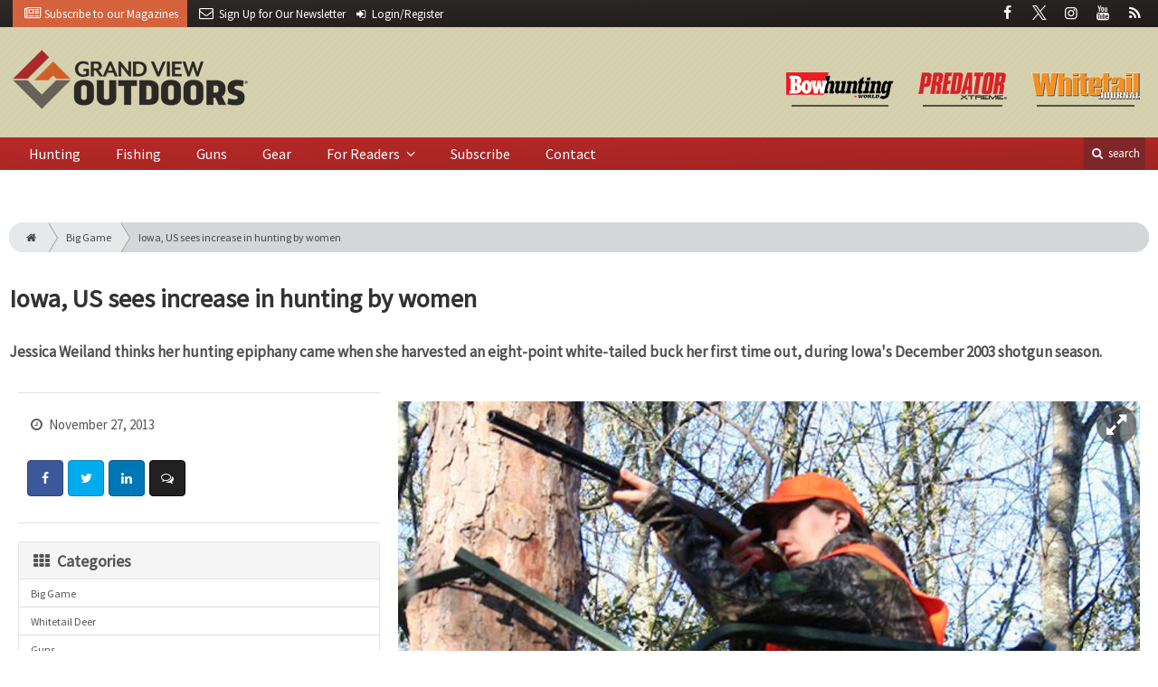

--- FILE ---
content_type: text/html; charset=utf-8
request_url: https://www.grandviewoutdoors.com/big-game-hunting/whitetail-deer/iowa-us-sees-increase-in-hunting-by-women
body_size: 11456
content:
	<!DOCTYPE html>
<html xmlns="http://www.w3.org/1999/xhtml" lang="en-US" class="no-js">
<head>
	<meta charset="utf-8">
	<meta http-equiv="X-UA-Compatible" content="IE=edge">
	<meta name="viewport" content="width=device-width, initial-scale=1.0">
	<meta name="theme-color" content="#7E2628">
	<link rel="shortcut icon" href="/resources/img/favicon.ico">
	
			<title>Iowa, US sees increase in hunting by women | Grand View Outdoors</title><meta
http-equiv="Content-Type" content="text/html; charset=utf-8" /><meta
name="referrer" content="always" /><meta
name="robots" content="all" /><meta
name="description" content="Jessica Weiland thinks her hunting epiphany came when she harvested an eight-point white-tailed buck her first time out, during Iowa's December 2003 shotgun…" /><link
rel="canonical" href="https://www.grandviewoutdoors.com/big-game-hunting/whitetail-deer/iowa-us-sees-increase-in-hunting-by-women" /><meta
name="geo.placename" content="Grand View Outdoors" /><meta
name="dcterms.Identifier" content="https://www.grandviewoutdoors.com/big-game-hunting/whitetail-deer/iowa-us-sees-increase-in-hunting-by-women" /><meta
name="dcterms.Format" content="text/html" /><meta
name="dcterms.Relation" content="Grand View Outdoors" /><meta
name="dcterms.Language" content="en" /><meta
name="dcterms.Publisher" content="Grand View Outdoors" /><meta
name="dcterms.Type" content="text/html" /><meta
name="dcterms.Coverage" content="https://www.grandviewoutdoors.com/" /><meta
name="dcterms.Rights" content="Copyright &copy;2026 Grand View Outdoors." /><meta
name="dcterms.Title" content="Iowa, US sees increase in hunting by women" /><meta
name="dcterms.Subject" content="" /><meta
name="dcterms.Contributor" content="Grand View Outdoors" /><meta
name="dcterms.Date" content="2026-01-24" /><meta
name="dcterms.Description" content="Jessica Weiland thinks her hunting epiphany came when she harvested an eight-point white-tailed buck her first time out, during Iowa's December 2003 shotgun…" /><meta
property="og:type" content="article" /><meta
property="og:locale" content="en_us" /><meta
property="og:url" content="https://www.grandviewoutdoors.com/big-game-hunting/whitetail-deer/iowa-us-sees-increase-in-hunting-by-women" /><meta
property="og:title" content="Iowa, US sees increase in hunting by women | Grand View Outdoors" /><meta
property="og:description" content="Jessica Weiland thinks her hunting epiphany came when she harvested an eight-point white-tailed buck her first time out, during Iowa's December 2003 shotgun…" /><meta
property="og:image" content="https://www.grandviewoutdoors.com/uploads/images/_facebook/Hilary-treestand-muzzleloader_181004_084853.jpg" /><meta
property="og:image:type" content="image/jpeg" /><meta
property="og:image:width" content="1200" /><meta
property="og:image:height" content="630" /><meta
property="og:site_name" content="Grand View Outdoors" /><meta
property="article:modified_time" content="2018-11-30T19:32:40+0000" /><meta
property="article:published_time" content="2013-11-27T15:14:00+0000" /> <script type="application/ld+json">{"@context":"http://schema.org","@type":"Corporation","name":"Grand View Outdoors","url":"https://www.grandviewoutdoors.com","location":{"@type":"Place","name":"Grand View Outdoors","url":"https://www.grandviewoutdoors.com"}}</script> <script type="application/ld+json">{"@context":"http://schema.org","@type":"WebSite","name":"Grand View Outdoors","description":"Your guide to hunting, fishing, shooting and all things outdoor from the experts at Whitetail Journal, Predator Xtreme, and Bowhunting World magazines.","url":"https://www.grandviewoutdoors.com","copyrightHolder":{"@type":"Corporation","name":"Grand View Outdoors","url":"https://www.grandviewoutdoors.com","location":{"@type":"Place","name":"Grand View Outdoors","url":"https://www.grandviewoutdoors.com"}},"author":{"@type":"Corporation","name":"Grand View Outdoors","url":"https://www.grandviewoutdoors.com","location":{"@type":"Place","name":"Grand View Outdoors","url":"https://www.grandviewoutdoors.com"}},"creator":{"@type":"Organization"}}</script> <script type="application/ld+json">{"@context":"http://schema.org","@type":"Place","name":"Grand View Outdoors","url":"https://www.grandviewoutdoors.com"}</script> <script type="application/ld+json">{"@context":"http://schema.org","@type":"WebPage","name":"Iowa, US sees increase in hunting by women","description":"Jessica Weiland thinks her hunting epiphany came when she harvested an eight-point white-tailed buck her first time out, during Iowa's December 2003 shotgun…","image":{"@type":"ImageObject","url":"https://www.grandviewoutdoors.com/uploads/images/_largeThumb/Hilary-treestand-muzzleloader_181004_084853.jpg","width":"350","height":"220"},"url":"https://www.grandviewoutdoors.com/big-game-hunting/whitetail-deer/iowa-us-sees-increase-in-hunting-by-women","mainEntityOfPage":"https://www.grandviewoutdoors.com/big-game-hunting/whitetail-deer/iowa-us-sees-increase-in-hunting-by-women","inLanguage":"en_us","headline":"Iowa, US sees increase in hunting by women","dateCreated":"2018-10-04T13:48:53+0000","dateModified":"2018-11-30T19:32:40+0000","datePublished":"2013-11-27T15:14:00+0000","copyrightYear":"2013","author":{"@type":"Corporation","name":"Grand View Outdoors","url":"https://www.grandviewoutdoors.com","location":{"@type":"Place","name":"Grand View Outdoors","url":"https://www.grandviewoutdoors.com"}},"copyrightHolder":{"@type":"Corporation","name":"Grand View Outdoors","url":"https://www.grandviewoutdoors.com","location":{"@type":"Place","name":"Grand View Outdoors","url":"https://www.grandviewoutdoors.com"}},"publisher":{"@type":"Organization","name":"Grand View Outdoors","url":"https://www.grandviewoutdoors.com","location":{"@type":"Place","name":"Grand View Outdoors","url":"https://www.grandviewoutdoors.com"}},"breadcrumb":{"@type":"BreadcrumbList","itemListElement":[{"@type":"ListItem","position":"1","item":{"@id":"https://www.grandviewoutdoors.com","name":"Homepage"}},{"@type":"ListItem","position":"2","item":{"@id":"https://www.grandviewoutdoors.com/big-game-hunting/whitetail-deer/iowa-us-sees-increase-in-hunting-by-women","name":"Iowa, US sees increase in hunting by women"}}]}}</script> <script type="application/ld+json">{"@context":"http://schema.org","@type":"BreadcrumbList","itemListElement":[{"@type":"ListItem","position":"1","item":{"@id":"https://www.grandviewoutdoors.com","name":"Homepage"}},{"@type":"ListItem","position":"2","item":{"@id":"https://www.grandviewoutdoors.com/big-game-hunting/whitetail-deer/iowa-us-sees-increase-in-hunting-by-women","name":"Iowa, US sees increase in hunting by women"}}]}</script> <script async src="https://www.googletagmanager.com/gtag/js?id=G-LYDQBFT4Z7"></script><script>window.dataLayer=window.dataLayer||[];function gtag(){dataLayer.push(arguments);}
gtag('js',new Date());gtag('config','G-LYDQBFT4Z7');</script>
		
	<link href="//fonts.googleapis.com/css?family=PT+Serif|Source+Sans+Pro&display=swap" rel="stylesheet">
	
		<link rel="stylesheet" href="https://www.grandviewoutdoors.com/cpresources/minimee/adae71e3e5b7b5a139e2d75f3a11283bd6d7888a.css?d=1747760938">
	
		
	
	
			
																																						
			

<script>window.abkw='type-posts,category-big-game-hunting,category-big-game-hunting,category-whitetail-deer,category-guns,category-shotguns,category-bowhunting';</script>	
	<script src="https://www.google.com/recaptcha/api.js"></script>
	<script type="text/javascript">
		var recaptchaKey = '6Le1ZUQUAAAAAEtMqzetAujdaLIWY7Yu3sS-ttQu';
	</script>
	
			<script data-ad-client="ca-pub-6988274527550366" async src="https://pagead2.googlesyndication.com/pagead/js/adsbygoogle.js"></script>
	</head>

<body >
		
		<div class="zone" data-zone="superLeaderboard">
									<!-- super-leaderboard-fixed-970x90 970x90 [async] -->
		<script type="text/javascript">if (!window.AdButler){(function(){var s = document.createElement("script"); s.async = true; s.type = "text/javascript";s.src = 'https://servedbyadbutler.com/app.js';var n = document.getElementsByTagName("script")[0]; n.parentNode.insertBefore(s, n);}());}</script>
		<script type="text/javascript">
		var AdButler = AdButler || {}; AdButler.ads = AdButler.ads || [];
		var abkw = window.abkw || '';
		var plc335837 = window.plc335837 || 0;
		document.write('<'+'div id="placement_335837_'+plc335837+'"></'+'div>');
		AdButler.ads.push({handler: function(opt){ AdButler.register(173446, 335837, [970, 90], 'placement_335837_'+opt.place, opt); }, opt: { place: plc335837++, keywords: abkw, domain: 'servedbyadbutler.com', click:'CLICK_MACRO_PLACEHOLDER' }});
		</script>
		</div>

		<header class="main">
	<nav class="top-bar clearfix">
		<div class="wrapper">
			<div class="header__signup">
								<ul>
					<li class="print">
						<a href="/order/subscription?ref=header">
							<i class="icon-newspaper" aria-hidden="true"></i> <span class="show">Subscribe</span> <span>to our Magazines</span>
						</a>
					</li>
					
					<li>
						<a href="/newsletter?ref=header">
							<i class="icon-envelope" aria-hidden="true"></i> <span>Sign Up for Our</span> <span class="show">Newsletter</span>
						</a>
					</li>
					
										<li>
													<a href="/account?ref=header">
								<small><i class="icon-login" aria-hidden="true"></i></small>
								<span class="show">Login/Register</span>
							</a>
											</li>
									</ul>
							</div>
			
				<div class="social__icons">
		<ul>
			
							<li class="facebook">
					<a href="https://facebook.com/GrandViewOutdoors" title="Facebook">
						<i class="icon-facebook"></i>
					</a>
				</li>
							<li class="XTwitter">
					<a href="https://x.com/gvoutdoors" title="Twitter">
						<i class="icon-XTwitter"></i>
					</a>
				</li>
							<li class="instagram">
					<a href="https://www.instagram.com/GrandViewOutdoors" title="Instagram">
						<i class="icon-instagram"></i>
					</a>
				</li>
							<li class="youtube">
					<a href="https://www.youtube.com/user/GrandViewOutdoors" title="YouTube">
						<i class="icon-youtube"></i>
					</a>
				</li>
							<li class="rss">
					<a href="/feeds/rss.rss" title="RSS">
						<i class="icon-rss"></i>
					</a>
				</li>
					</ul>
	</div>

		</div>
	</nav>
	
	<nav class="topics">
	<div class="wrapper nav-container">
		<ul class="nav">
							<li>
					<a href="/bowhunting-world">
												<img src="/resources/img/logos/magazines/bowhunting-world-sm.png" alt="Bowhunting World">
					</a>
				</li>
							<li>
					<a href="/predator-xtreme-hunting">
												<img src="/resources/img/logos/magazines/predator-xtreme-hunting-sm.png" alt="Predator Xtreme">
					</a>
				</li>
							<li>
					<a href="/whitetail-journal">
												<img src="/resources/img/logos/magazines/whitetail-journal-sm.png" alt="Whitetail Journal">
					</a>
				</li>
					</ul>
	</div>
</nav>	
	<div class="wrapper__logo">
		<h1 class="logo">
			<a href="/"></a>
		</h1>
	</div>
	
	<nav class="site clearfix">
	<div class="wrapper">
		<a href="#" id="nav__mobile-btn">
			<span class="menu-icon"></span>
			Menu
		</a>
		<a href="#" id="nav__search-btn">
			<i class="icon-search"></i>
			search
		</a>
	
		<div class="nav-container">
			
			<ul class="nav">
									<li
						class="  ">
						
						<a
							href="/category/big-game-hunting"
							class=""
							target=""
							title=""
						>
							Hunting
						</a>
						
											</li>
									<li
						class="  ">
						
						<a
							href="/category/extras/fishing"
							class=""
							target=""
							title=""
						>
							Fishing
						</a>
						
											</li>
									<li
						class="  ">
						
						<a
							href="/category/guns"
							class=""
							target=""
							title=""
						>
							Guns
						</a>
						
											</li>
									<li
						class="  ">
						
						<a
							href="/category/gear"
							class=""
							target=""
							title=""
						>
							Gear
						</a>
						
											</li>
									<li
						class="sub-menu-parent  ">
						
						<a
							href="#"
							class="sub-menu-parent-link secondary-nav no-bg"
							target=""
							title=""
						>
							For Readers
						</a>
						
													<ul class="sub-menu sub-menu-secondary-nav">					<li
						class=" sub-menu-link ">
						
						<a
							href="/readers-choice"
							class=""
							target=""
							title=""
						>
							Readers' Choice Awards
						</a>
						
											</li>
									<li
						class=" sub-menu-link ">
						
						<a
							href="/enews"
							class=""
							target=""
							title=""
						>
							E-News Archive
						</a>
						
											</li>
				</ul>
											</li>
									<li
						class="  ">
						
						<a
							href="/order/subscription?ref=nav"
							class=""
							target=""
							title=""
						>
							Subscribe
						</a>
						
											</li>
									<li
						class="  ">
						
						<a
							href="/contact"
							class=""
							target=""
							title=""
						>
							Contact
						</a>
						
											</li>
							</ul>
		</div>
	
		<div class="header__search-container">
			<form action="https://www.grandviewoutdoors.com/search/results" class="form__search">
				<div class="input-wrapper">
					<input type="search" name="q" class="header__search-input zone" data-zone="search" placeholder="Search...">
				</div>
				<button type="submit" class="header__search-submit icon-search"></button>
			</form>
			
			<a href="/search" class="header__advanced-search">Advanced</a>
		</div>
	</div>
</nav></header>	
	
		<div class="zone" data-zone="mobileLeaderboard">
									<!-- leaderboard-fixed-320x50 320x50 [async] -->
		<script type="text/javascript">if (!window.AdButler){(function(){var s = document.createElement("script"); s.async = true; s.type = "text/javascript";s.src = 'https://servedbyadbutler.com/app.js';var n = document.getElementsByTagName("script")[0]; n.parentNode.insertBefore(s, n);}());}</script>
		<script type="text/javascript">
		var AdButler = AdButler || {}; AdButler.ads = AdButler.ads || [];
		var abkw = window.abkw || '';
		var plc326257 = window.plc326257 || 0;
		document.write('<'+'div id="placement_326257_'+plc326257+'"></'+'div>');
		AdButler.ads.push({handler: function(opt){ AdButler.register(173446, 326257, [320, 50], 'placement_326257_'+opt.place, opt); }, opt: { place: plc326257++, keywords: abkw, domain: 'servedbyadbutler.com', click:'CLICK_MACRO_PLACEHOLDER' }});
		</script>
		</div>
	
	<div class="zone" data-zone="leaderboard">
		<div class="zone-l  banner-1" data-set="banner-1">
										<!-- leaderboard-fixed-728x90 728x90 [async] -->
		<script type="text/javascript">if (!window.AdButler){(function(){var s = document.createElement("script"); s.async = true; s.type = "text/javascript";s.src = 'https://servedbyadbutler.com/app.js';var n = document.getElementsByTagName("script")[0]; n.parentNode.insertBefore(s, n);}());}</script>
		<script type="text/javascript">
		var AdButler = AdButler || {}; AdButler.ads = AdButler.ads || [];
		var abkw = window.abkw || '';
		var plc326256 = window.plc326256 || 0;
		document.write('<'+'div id="placement_326256_'+plc326256+'"></'+'div>');
		AdButler.ads.push({handler: function(opt){ AdButler.register(173446, 326256, [728, 90], 'placement_326256_'+opt.place, opt); }, opt: { place: plc326256++, keywords: abkw, domain: 'servedbyadbutler.com', click:'CLICK_MACRO_PLACEHOLDER' }});
		</script>
			</div>
		
		<div class="zone-r  banner-2" data-set="banner-2">
			<div class="to-append">
											<!-- leaderboard-fixed-728x90 728x90 [async] -->
		<script type="text/javascript">if (!window.AdButler){(function(){var s = document.createElement("script"); s.async = true; s.type = "text/javascript";s.src = 'https://servedbyadbutler.com/app.js';var n = document.getElementsByTagName("script")[0]; n.parentNode.insertBefore(s, n);}());}</script>
		<script type="text/javascript">
		var AdButler = AdButler || {}; AdButler.ads = AdButler.ads || [];
		var abkw = window.abkw || '';
		var plc326256 = window.plc326256 || 0;
		document.write('<'+'div id="placement_326256_'+plc326256+'"></'+'div>');
		AdButler.ads.push({handler: function(opt){ AdButler.register(173446, 326256, [728, 90], 'placement_326256_'+opt.place, opt); }, opt: { place: plc326256++, keywords: abkw, domain: 'servedbyadbutler.com', click:'CLICK_MACRO_PLACEHOLDER' }});
		</script>
				</div>
		</div>
	</div>
	

		<main id="main" class="wrapper wrapper__home  container-fluid" role="main">
		<div class="">
			<section class="content-grid-main  zone-wrapper zone-main">
					<section class="main__wrapper main__article  col-xs-12">
		<div class="row">
						<article class="article">
	<div class="row">
		<div class="col-sm-12">
						
			<header class="article__header">
					<div class="breadcrumb"><a href="/"><i class="icon-home"></i></a><a href="https://www.grandviewoutdoors.com/category/big-game-hunting">Big Game</a><a href="https://www.grandviewoutdoors.com/big-game-hunting/whitetail-deer/iowa-us-sees-increase-in-hunting-by-women">Iowa, US sees increase in hunting by women</a></div>	

	<h1 class="article__title">
		Iowa, US sees increase in hunting by women
		
			</h1>
	
	<div class="article__summary">
		Jessica Weiland thinks her hunting epiphany came when she harvested an eight-point white-tailed buck her first time out, during Iowa's December 2003 shotgun season.
	</div>
</header>			
					</div>
	</div>
	
	<section class="row">
		<div class="col-xs-12">
			<div class="article__body-container  clearfix">
				<div class="article__sidebar  col-xs-12 col-lg-4">
					<div class="article__meta-bar">
	<ul class="meta__content">
				
				
		<li class="meta__date">
			<i class="icon-clock-o"></i>
			November 27, 2013
		</li>
		
		<li class="meta__share">
																	<a
						target="_blank"
						title="Facebook"
						aria-label="Share: Facebook"
						href="https://www.facebook.com/sharer/sharer.php?u=https://www.grandviewoutdoors.com/big-game-hunting/whitetail-deer/iowa-us-sees-increase-in-hunting-by-women"
						class="facebook icon-border hint--top-right"
					>
						<i class="icon-facebook"></i>
					</a>
					
																	<a
						target="_blank"
						title="Twitter"
						aria-label="Share: Twitter"
						href="https://twitter.com/intent/tweet?text=Iowa, US sees increase in hunting by women&source=sharethiscom&related=sharethis&url=https://www.grandviewoutdoors.com/big-game-hunting/whitetail-deer/iowa-us-sees-increase-in-hunting-by-women"
						class="twitter icon-border hint--top-right"
					>
						<i class="icon-twitter"></i>
					</a>
					
																				<a
						target="_blank"
						title="LinkedIn"
						aria-label="Share: LinkedIn"
						href="https://www.linkedin.com/shareArticle?summary=&title=Iowa, US sees increase in hunting by women&mini=true&url=https://www.grandviewoutdoors.com/big-game-hunting/whitetail-deer/iowa-us-sees-increase-in-hunting-by-women&source="
						class="linkedin icon-border hint--top-right"
					>
						<i class="icon-linkedin"></i>
					</a>
				
																	<a
						title="Comment"
						aria-label="Comment"
						href="#comments"
						class="comment icon-border hint--top-right"
					>
						<i class="icon-chat"></i>
					</a>
						
		</li>
	</ul>
</div>					
					<div class="sidebar__appendFrom" data-set="sidebar">
						<div class="sidebar__appendContent">
														
							<div class="zone " data-zone="boombox">
								<!-- medium-rectangle-fixed-300x250 300x250 [async] -->
		<script type="text/javascript">if (!window.AdButler){(function(){var s = document.createElement("script"); s.async = true; s.type = "text/javascript";s.src = 'https://servedbyadbutler.com/app.js';var n = document.getElementsByTagName("script")[0]; n.parentNode.insertBefore(s, n);}());}</script>
		<script type="text/javascript">
		var AdButler = AdButler || {}; AdButler.ads = AdButler.ads || [];
		var abkw = window.abkw || '';
		var plc326258 = window.plc326258 || 0;
		document.write('<'+'div id="placement_326258_'+plc326258+'"></'+'div>');
		AdButler.ads.push({handler: function(opt){ AdButler.register(173446, 326258, [300, 250], 'placement_326258_'+opt.place, opt); }, opt: { place: plc326258++, keywords: abkw, domain: 'servedbyadbutler.com', click:'CLICK_MACRO_PLACEHOLDER' }});
		</script>
	</div>
<div class="card">
	<h3 class="card-header  u__margin-reset">
		<i class="icon-th"></i>
		Categories
	</h3>
	<div class="text__small">
		<div class="list-group list-group-flush">	
							<a href="https://www.grandviewoutdoors.com/category/big-game-hunting" class="list-group-item list-group-item-action">Big Game</a>
						
																																					<a href="https://www.grandviewoutdoors.com/category/big-game-hunting/whitetail-deer" class="list-group-item list-group-item-action">Whitetail Deer</a>
																									<a href="https://www.grandviewoutdoors.com/category/guns" class="list-group-item list-group-item-action">Guns</a>
																									<a href="https://www.grandviewoutdoors.com/category/guns/shotguns" class="list-group-item list-group-item-action">Shotguns</a>
																									<a href="https://www.grandviewoutdoors.com/category/bowhunting" class="list-group-item list-group-item-action">Bowhunting</a>
														</div>
	</div>
</div>


<div class="zone half-page" data-zone="boombox">
								<!-- half-page-rectangle-fixed-300x600 300x600 [async] -->
		<script type="text/javascript">if (!window.AdButler){(function(){var s = document.createElement("script"); s.async = true; s.type = "text/javascript";s.src = 'https://servedbyadbutler.com/app.js';var n = document.getElementsByTagName("script")[0]; n.parentNode.insertBefore(s, n);}());}</script>
		<script type="text/javascript">
		var AdButler = AdButler || {}; AdButler.ads = AdButler.ads || [];
		var abkw = window.abkw || '';
		var plc333714 = window.plc333714 || 0;
		document.write('<'+'div id="placement_333714_'+plc333714+'"></'+'div>');
		AdButler.ads.push({handler: function(opt){ AdButler.register(173446, 333714, [300, 600], 'placement_333714_'+opt.place, opt); }, opt: { place: plc333714++, keywords: abkw, domain: 'servedbyadbutler.com', click:'CLICK_MACRO_PLACEHOLDER' }});
		</script>
	</div>
<div class="card card-inverse">
	<h3 class="card-header card-custom-primary">Sign Me Up!</h3>
	<div class="card-block">
		<div class="u__margin-bottom">
			Join other outdoor enthusiasts who already get great content delivered right to their inbox.
		</div>
		
		<a href="/newsletter?ref=sidebar" class="btn btn__primary btn__block btn__bold btn__large btn__text-white  u__text-center">
			<h3 class="m-0">Sign up Digital!</h3>
		</a>

		<hr>
		
		<div class="u__margin-bottom">
			If you don't want to bring your iPad into the bathroom, we can send you a magazine subscription for free!
		</div>
		
		<a href="/order/subscription?ref=sidebar" class="btn btn__danger btn__block btn__bold btn__large btn__text-white  u__text-center">
			<h3 class="m-0">Subscribe to Print!</h3>
		</a>
		
	</div>
</div>
						</div>
					</div>
				</div>
				
				<div class="article__body  col-xs-12 col-lg-8">
							
					
		
					
					
	<div class="article__image clearfix">
		<figure class="col-sm-12  figure">
			<a href="https://www.grandviewoutdoors.com/uploads/images/Hilary-treestand-muzzleloader_181004_084853.jpg" class="mfp-zoom img-main">
				<img
					src="https://cole-grandviewoutdoors.imgix.net/https%3A%2F%2Fwww.grandviewoutdoors.com%2Fuploads%2Fimages%2FHilary-treestand-muzzleloader_181004_084853.jpg?crop=focalpoint&amp;fit=crop&amp;fp-x=0.5&amp;fp-y=0.5&amp;h=542&amp;ixlib=php-1.1.0&amp;q=85&amp;w=964&amp;s=a33e93a3394bf402b70fbc6938dd752d"
					sizes="100vw"
					srcset="https://cole-grandviewoutdoors.imgix.net/https%3A%2F%2Fwww.grandviewoutdoors.com%2Fuploads%2Fimages%2FHilary-treestand-muzzleloader_181004_084853.jpg?crop=focalpoint&amp;fit=crop&amp;fp-x=0.5&amp;fp-y=0.5&amp;h=563&amp;ixlib=php-1.1.0&amp;q=85&amp;w=1000&amp;s=a5273351db647b24ee76b2348b606e22 1000w, https://cole-grandviewoutdoors.imgix.net/https%3A%2F%2Fwww.grandviewoutdoors.com%2Fuploads%2Fimages%2FHilary-treestand-muzzleloader_181004_084853.jpg?crop=focalpoint&amp;fit=crop&amp;fp-x=0.5&amp;fp-y=0.5&amp;h=338&amp;ixlib=php-1.1.0&amp;q=85&amp;w=600&amp;s=145d9cd3269a3c6305bbe5428a6f74f8 600w, https://cole-grandviewoutdoors.imgix.net/https%3A%2F%2Fwww.grandviewoutdoors.com%2Fuploads%2Fimages%2FHilary-treestand-muzzleloader_181004_084853.jpg?crop=focalpoint&amp;fit=crop&amp;fp-x=0.5&amp;fp-y=0.5&amp;h=225&amp;ixlib=php-1.1.0&amp;q=85&amp;w=400&amp;s=5bd897035b20a37150151087bca2c2aa 400w"
					alt="Iowa, US sees increase in hunting by women"
					class="img-fluid"
				>
			</a>
			
					</figure>
	</div>
					
										
										

			
		


	




	
	
					<p> 	<strong><em>By CRAIG D. REBER |  Telegraph Herald</em></strong></p>
<p> 	DURANGO, Iowa (AP) &mdash; Jessica Weiland thinks her hunting epiphany came when she harvested an eight-point white-tailed buck her first time out, during Iowa&#39;s December 2003 shotgun season.</p>
<p> 	&quot;I enjoyed the feel and preparation of it,&quot; said Weiland, who lives in the Durango area. &quot;There was that sense of accomplishment and confidence, that I had then from that day forward. (It) led me to thinking, `Well, maybe I can go muzzle-loader hunting, as well. Maybe I can get involved in archery, too.&#39; It all spiraled from there.&quot;</p>
<p> 	Last year, Weiland and her young daughter Emma were two of 9,474 Iowa women to purchase a hunting license.</p>
<p> 	According to the U.S. Census Bureau, about 11 percent of U.S. hunters were women in 2011 &mdash; the latest year for which statistics were available. That represents an uptick over the 9 percent reported five years earlier.</p>
<p> 	<a href="http://bit.ly/1ezODpe" target="_blank">The Telegraph Herald reports</a> Iowa, Illinois and Wisconsin saw similar gains, with each state reporting about a 1.5 percentage point to 2.1 percentage point climb.</p>
<p> 	Julie Sparks, who coordinates Iowa&#39;s Becoming an Outdoors Woman program, cites several reasons for the increase.</p>
<p> 	&quot;I think a lot more women are trying new things, looking for something different,&quot; she said. &quot;I would say, looking at the national trend, women are trying to think outside the box for recreational outdoor activities that have been traditionally male.&quot;</p>
<p> 	Sparks explained a lot of women attend the Becoming an Outdoors Woman workshops for that reason.</p>
<p> 	&quot;Their husband or significant other is a big hunter,&quot; she said. &quot;They want to spend more time with them, but before they do that, they want to learn more about hunting and the outdoors.&quot;</p>
<p> 	Keith Warnke, hunter recruitment and shooting sports coordinator for the Wisconsin Department of Natural Resources, reported the number of women getting deer hunting licenses has grown rapidly &mdash; 10 percent from 2012 to this year and 10 percent from 2001 to 2012.</p>
<p> 	&quot;Spouses, partners and significant others want to do things together,&quot; he said. &quot;More moms are interested in their food source. They want to know where their food comes from; they&#39;re food-motivated. They want something sustainable, local and something they can collect themselves.&quot;</p>
<p> 	Weiland, a kindergarten teacher at Dubuque&#39;s Bryant Elementary School, said she thinks women are more comfortable hunting than they were years ago.</p>
<p> 	That&#39;s not to say Weiland was a hunting novice entering adulthood. Her father, John Datisman, is an avid hunter, and she often tagged along.</p>
<p> 	Weiland&#39;s husband, Sam, is a prolific hunter. His passion for hunting indirectly led to hers.</p>
<p> 	&quot;If I wanted to see him, I knew that I would have to go hunting with him, and so there we were,&quot; she said.</p>
<p> 	Jessica initially went on the trips to learn about it and see what it was like.</p>
<p> 	That set the stage for the next year. And the year after, and the year after.</p>
<p> 	While she&#39;s obviously adept with a shotgun, Weiland acknowledges that archery is her favorite.</p>
<p> 	&quot;There is the scent, the stalk, they have to come so close to come into range to you,&quot; Weiland said. &quot;It&#39;s really, really a hunt, and it&#39;s really challenging. I like that challenging piece to it.&quot;</p>
<p> 	Another Weiland-Datisman generation hunts, too. Emma, 9, harvested an eight-point buck during the 2012 shotgun season with Sam. This spring, she bagged a 22-pound turkey. Her brother Lloyd, 7, got an eight-pointer during this year&#39;s youth hunting season.</p>
<p> 	&quot;I like to spend time with Dad, and I like being outdoors, too,&quot; Emma said.</p>
<p> 	Jessica recalls Emma was &quot;ecstatic&quot; when she returned with Sam after the deer hunt.</p>
<p> 	&quot;It&#39;s all about family, too,&quot; Jessica said of her family&#39;s love of hunting.</p>
<p> 	&mdash;&mdash;&mdash;</p>
<p> 	Information from: Telegraph Herald, <a href="http://www.thonline.com" target="_blank">www.thonline.com</a></p>						
															
										<div class="row mt-3">
													<!-- product-dynamic 1x1 [javascript] -->
		<script type="text/javascript">
		var rnd = window.rnd || Math.floor(Math.random()*10e6);
		var pid540773 = window.pid540773 || rnd;
		var plc540773 = window.plc540773 || 0;
		var abkw = window.abkw || '';
		var absrc = 'https://adbutler-fermion.com/adserve/;ID=173446;size=1x1;setID=540773;type=js;sw='+screen.width+';sh='+screen.height+';spr='+window.devicePixelRatio+';kw='+abkw+';pid='+pid540773+';place='+(plc540773++)+';rnd='+rnd+';click=CLICK_MACRO_PLACEHOLDER';
		document.write('<scr'+'ipt src="'+absrc+'" type="text/javascript"></scr'+'ipt>');
		</script>
														<!-- product-dynamic 1x1 [javascript] -->
		<script type="text/javascript">
		var rnd = window.rnd || Math.floor(Math.random()*10e6);
		var pid540773 = window.pid540773 || rnd;
		var plc540773 = window.plc540773 || 0;
		var abkw = window.abkw || '';
		var absrc = 'https://adbutler-fermion.com/adserve/;ID=173446;size=1x1;setID=540773;type=js;sw='+screen.width+';sh='+screen.height+';spr='+window.devicePixelRatio+';kw='+abkw+';pid='+pid540773+';place='+(plc540773++)+';rnd='+rnd+';click=CLICK_MACRO_PLACEHOLDER';
		document.write('<scr'+'ipt src="'+absrc+'" type="text/javascript"></scr'+'ipt>');
		</script>
														<!-- product-dynamic 1x1 [javascript] -->
		<script type="text/javascript">
		var rnd = window.rnd || Math.floor(Math.random()*10e6);
		var pid540773 = window.pid540773 || rnd;
		var plc540773 = window.plc540773 || 0;
		var abkw = window.abkw || '';
		var absrc = 'https://adbutler-fermion.com/adserve/;ID=173446;size=1x1;setID=540773;type=js;sw='+screen.width+';sh='+screen.height+';spr='+window.devicePixelRatio+';kw='+abkw+';pid='+pid540773+';place='+(plc540773++)+';rnd='+rnd+';click=CLICK_MACRO_PLACEHOLDER';
		document.write('<scr'+'ipt src="'+absrc+'" type="text/javascript"></scr'+'ipt>');
		</script>
														<!-- product-dynamic 1x1 [javascript] -->
		<script type="text/javascript">
		var rnd = window.rnd || Math.floor(Math.random()*10e6);
		var pid540773 = window.pid540773 || rnd;
		var plc540773 = window.plc540773 || 0;
		var abkw = window.abkw || '';
		var absrc = 'https://adbutler-fermion.com/adserve/;ID=173446;size=1x1;setID=540773;type=js;sw='+screen.width+';sh='+screen.height+';spr='+window.devicePixelRatio+';kw='+abkw+';pid='+pid540773+';place='+(plc540773++)+';rnd='+rnd+';click=CLICK_MACRO_PLACEHOLDER';
		document.write('<scr'+'ipt src="'+absrc+'" type="text/javascript"></scr'+'ipt>');
		</script>
						</div>
					
									</div>
			</div>
			
			<div class="sidebar__appendTo" data-set="sidebar"></div>
			
						


	
	
	<div class="row mt-4">
		<div class="zone" data-zone="leaderboard">
			<div class="zone-l  banner-1" data-set="banner-1">
											<!-- leaderboard-fixed-728x90 728x90 [async] -->
		<script type="text/javascript">if (!window.AdButler){(function(){var s = document.createElement("script"); s.async = true; s.type = "text/javascript";s.src = 'https://servedbyadbutler.com/app.js';var n = document.getElementsByTagName("script")[0]; n.parentNode.insertBefore(s, n);}());}</script>
		<script type="text/javascript">
		var AdButler = AdButler || {}; AdButler.ads = AdButler.ads || [];
		var abkw = window.abkw || '';
		var plc326256 = window.plc326256 || 0;
		document.write('<'+'div id="placement_326256_'+plc326256+'"></'+'div>');
		AdButler.ads.push({handler: function(opt){ AdButler.register(173446, 326256, [728, 90], 'placement_326256_'+opt.place, opt); }, opt: { place: plc326256++, keywords: abkw, domain: 'servedbyadbutler.com', click:'CLICK_MACRO_PLACEHOLDER' }});
		</script>
				</div>
			
			<div class="zone-r  banner-2" data-set="banner-2">
				<div class="to-append">
												<!-- leaderboard-fixed-728x90 728x90 [async] -->
		<script type="text/javascript">if (!window.AdButler){(function(){var s = document.createElement("script"); s.async = true; s.type = "text/javascript";s.src = 'https://servedbyadbutler.com/app.js';var n = document.getElementsByTagName("script")[0]; n.parentNode.insertBefore(s, n);}());}</script>
		<script type="text/javascript">
		var AdButler = AdButler || {}; AdButler.ads = AdButler.ads || [];
		var abkw = window.abkw || '';
		var plc326256 = window.plc326256 || 0;
		document.write('<'+'div id="placement_326256_'+plc326256+'"></'+'div>');
		AdButler.ads.push({handler: function(opt){ AdButler.register(173446, 326256, [728, 90], 'placement_326256_'+opt.place, opt); }, opt: { place: plc326256++, keywords: abkw, domain: 'servedbyadbutler.com', click:'CLICK_MACRO_PLACEHOLDER' }});
		</script>
					</div>
			</div>
		</div>
	</div>

	<hr>
	<div class="row">
		<h3 class="header__popular  col-lg-12"><i class="icon-flag-empty"></i> Popular <span>Stories</span></h3>
	</div>

	<div class="content content__row  u__margin-btm-reset  row">
		<div class="content__entry-row">
					<div class="related__entry  posts  col-xs-12 col-sm-6 col-md-4">
				<a href="https://www.grandviewoutdoors.com/whitetail-deer/recurve-bow-video-big-iowa-whitetail-fooled-by-buck-decoy?ref=popular_bottom" title="Recurve Bow Video: Big Iowa Whitetail Fooled by Buck Decoy">
					<span class="date">January 23, 2026</span>
					
																							<img src="https://cole-grandviewoutdoors.imgix.net/https%3A%2F%2Fwww.grandviewoutdoors.com%2Fuploads%2Fimages%2FJay-Gregory-buck-decoy-video.jpeg?crop=focalpoint&amp;fit=crop&amp;fp-x=0.5&amp;fp-y=0.5&amp;h=210&amp;ixlib=php-1.1.0&amp;q=80&amp;w=365&amp;s=2b4d908f025178ac724738b313365b86" alt="Recurve Bow Video: Big Iowa Whitetail Fooled by Buck Decoy" class="">
										
					<div class="cover">
						<span class="title">
							Recurve Bow Video: Big Iowa Whitetail Fooled by Buck Decoy
						</span>
					</div>
				</a>
			</div>
					<div class="related__entry  posts  col-xs-12 col-sm-6 col-md-4">
				<a href="https://www.grandviewoutdoors.com/product-profile/fiocchi-golden-turkey-tss-shotshells?ref=popular_bottom" title="Fiocchi Golden Turkey TSS Shotshells">
					<span class="date">January 22, 2026</span>
					
																							<img src="https://cole-grandviewoutdoors.imgix.net/https%3A%2F%2Fwww.grandviewoutdoors.com%2Fuploads%2Fimages%2Fcropped-Fiocchi_Turkey_TSS_HighRes-min.jpeg?crop=focalpoint&amp;fit=crop&amp;fp-x=0.5&amp;fp-y=0.5&amp;h=210&amp;ixlib=php-1.1.0&amp;q=80&amp;w=365&amp;s=d03a60e3658896a19c31a136c03cbc0f" alt="Fiocchi Golden Turkey TSS Shotshells" class="">
										
					<div class="cover">
						<span class="title">
							Fiocchi Golden Turkey TSS Shotshells
						</span>
					</div>
				</a>
			</div>
					<div class="related__entry  posts  col-xs-12 col-sm-6 col-md-4">
				<a href="https://www.grandviewoutdoors.com/product-profile/tenpoint-trx-ultra-vision-crossbow?ref=popular_bottom" title="TenPoint TRX Ultra Vision Crossbow">
					<span class="date">January 21, 2026</span>
					
																							<img src="https://cole-grandviewoutdoors.imgix.net/https%3A%2F%2Fwww.grandviewoutdoors.com%2Fuploads%2Fimages%2FTenPoint-TRX-Ultra-Vision-cropped.jpeg?crop=focalpoint&amp;fit=crop&amp;fp-x=0.5&amp;fp-y=0.5&amp;h=210&amp;ixlib=php-1.1.0&amp;q=80&amp;w=365&amp;s=e541dbb6967237be133b408fff9bd9f8" alt="TenPoint TRX Ultra Vision Crossbow" class="">
										
					<div class="cover">
						<span class="title">
							TenPoint TRX Ultra Vision Crossbow
						</span>
					</div>
				</a>
			</div>
					<div class="related__entry  posts  col-xs-12 col-sm-6 col-md-4">
				<a href="https://www.grandviewoutdoors.com/bobcat/video-bobcat-chases-wild-turkey?ref=popular_bottom" title="Video: Bobcat Chases Wild Turkey">
					<span class="date">January 20, 2026</span>
					
																							<img src="https://cole-grandviewoutdoors.imgix.net/https%3A%2F%2Fwww.grandviewoutdoors.com%2Fuploads%2Fimages%2Fbobcat-hunts-turkey.jpeg?crop=focalpoint&amp;fit=crop&amp;fp-x=0.5&amp;fp-y=0.5&amp;h=210&amp;ixlib=php-1.1.0&amp;q=80&amp;w=365&amp;s=fe3572479b0d9bde278e7fc68f8f632c" alt="Video: Bobcat Chases Wild Turkey" class="">
										
					<div class="cover">
						<span class="title">
							Video: Bobcat Chases Wild Turkey
						</span>
					</div>
				</a>
			</div>
					<div class="related__entry  posts  col-xs-12 col-sm-6 col-md-4">
				<a href="https://www.grandviewoutdoors.com/news/2026-ata-archery-bowhunting-supershow-recap?ref=popular_bottom" title="2026 ATA Archery &amp; Bowhunting Supershow Recap">
					<span class="date">January 19, 2026</span>
					
																							<img src="https://cole-grandviewoutdoors.imgix.net/https%3A%2F%2Fwww.grandviewoutdoors.com%2Fuploads%2Fimages%2F2026-ATA-Supershow.jpeg?crop=focalpoint&amp;fit=crop&amp;fp-x=0.5&amp;fp-y=0.5&amp;h=210&amp;ixlib=php-1.1.0&amp;q=80&amp;w=365&amp;s=5d24671a42e8107383eebf3f56e49fdb" alt="2026 ATA Archery &amp; Bowhunting Supershow Recap" class="">
										
					<div class="cover">
						<span class="title">
							2026 ATA Archery &amp; Bowhunting Supershow Recap
						</span>
					</div>
				</a>
			</div>
					<div class="related__entry  posts  col-xs-12 col-sm-6 col-md-4">
				<a href="https://www.grandviewoutdoors.com/product-profile/outdoor-edge-razor-apx-3-inch-hunting-knife?ref=popular_bottom" title="Outdoor Edge Razor APX 3-inch Hunting Knife">
					<span class="date">January 19, 2026</span>
					
																							<img src="https://cole-grandviewoutdoors.imgix.net/https%3A%2F%2Fwww.grandviewoutdoors.com%2Fuploads%2Fimages%2FOutdoor-Edge-Razor-APX-3-inch-Hunting-Knife.png?crop=focalpoint&amp;fit=crop&amp;fp-x=0.5&amp;fp-y=0.5&amp;h=210&amp;ixlib=php-1.1.0&amp;q=80&amp;w=365&amp;s=0a89cfd5c9d824a5f6c5167756833385" alt="Outdoor Edge Razor APX 3-inch Hunting Knife" class="">
										
					<div class="cover">
						<span class="title">
							Outdoor Edge Razor APX 3-inch Hunting Knife
						</span>
					</div>
				</a>
			</div>
				</div>
	</div>
		</div>
		
		<div class="col-xs-12">
			<!--
<hr>
<div class="row" id="comments">
	<h3 class="header__generic  col-lg-12"><i class="icon-chat"></i> Discussion</h3>
</div>

<div class="dialog dialog-info comments">
	Comments on this site are submitted by users and are not endorsed by nor do they reflect the views or opinions of COLE Publishing, Inc. <em>Comments are moderated before being posted.</em>
</div>

<div id="disqus_thread"></div>
<script type="text/javascript">
	var disqus_shortname = 'gvout'; 	var disqus_config = function () {
		this.page.url = 'https://www.grandviewoutdoors.com/big-game-hunting/whitetail-deer/iowa-us-sees-increase-in-hunting-by-women';
					this.page.identifier = '15364 http://gvo.huntfishandshoot.com/uncategorized/iowa-us-sees-increase-in-hunting-by-women/';
			};
</script>
<script src="https://www.grandviewoutdoors.com/cpresources/minimee/39a75feab0fa1e0e6ee42113adc3ccc623cfa0c0.js?d=1747760939"></script>
<noscript><div class="dialog dialog-warning u__text-center">Please enable JavaScript to view the comments.</div></noscript>
-->		</div>
		
	</section>
	
</article><!-- /article -->		</div>
	</section>
				
				
				

							</section>
		</div>
	</main>
	
		<!--
	<div class="zone">
		<div class="banner-bottom" data-set="banner-2"></div>
	</div>
	-->

		<div class="zone  u__margin-bottom" data-zone="mobileLeaderboard">
									<!-- leaderboard-fixed-320x50 320x50 [async] -->
		<script type="text/javascript">if (!window.AdButler){(function(){var s = document.createElement("script"); s.async = true; s.type = "text/javascript";s.src = 'https://servedbyadbutler.com/app.js';var n = document.getElementsByTagName("script")[0]; n.parentNode.insertBefore(s, n);}());}</script>
		<script type="text/javascript">
		var AdButler = AdButler || {}; AdButler.ads = AdButler.ads || [];
		var abkw = window.abkw || '';
		var plc326257 = window.plc326257 || 0;
		document.write('<'+'div id="placement_326257_'+plc326257+'"></'+'div>');
		AdButler.ads.push({handler: function(opt){ AdButler.register(173446, 326257, [320, 50], 'placement_326257_'+opt.place, opt); }, opt: { place: plc326257++, keywords: abkw, domain: 'servedbyadbutler.com', click:'CLICK_MACRO_PLACEHOLDER' }});
		</script>
		</div>
	
		<footer class="main">
		
		<div class="wrapper  container-fluid">
			<div class="row">
							</div>
		</div>
		
		<nav class="footer__sections">
	<div class="wrapper  container-fluid">
		<div class="row">
			<div class="footer__column  col-sm-6 col-md-3 col-lg-3">
				<h3 class="header__footer">
					Grand View Outdoors
				</h3>
		
				<ul>
																<li>
							<a
								href="/contact"
								target=""
								title=""
							>
								Contact Us
							</a>
						</li>
											<li>
							<a
								href="/newsletter"
								target=""
								title="Sign up for our newsletter"
							>
								Newsletter
							</a>
						</li>
											<li>
							<a
								href="/media-kit"
								target=""
								title="Download our Media Kit for Advertisement Specs &amp; Pricing"
							>
								Media Kit & Advertising
							</a>
						</li>
											<li>
							<a
								href="/vendors"
								target=""
								title=""
							>
								Vendors
							</a>
						</li>
											<li>
							<a
								href="/suggestions"
								target=""
								title=""
							>
								Suggestions
							</a>
						</li>
											<li>
							<a
								href="/enews"
								target=""
								title=""
							>
								E-News Archive
							</a>
						</li>
									</ul>
				
				<br>
					<div class="list-inline">
		<ul>
						<li>Social</li>
			
							<li class="facebook">
					<a href="https://facebook.com/GrandViewOutdoors" title="Facebook">
						<i class="icon-facebook"></i>
					</a>
				</li>
							<li class="XTwitter">
					<a href="https://x.com/gvoutdoors" title="Twitter">
						<i class="icon-XTwitter"></i>
					</a>
				</li>
							<li class="instagram">
					<a href="https://www.instagram.com/GrandViewOutdoors" title="Instagram">
						<i class="icon-instagram"></i>
					</a>
				</li>
							<li class="youtube">
					<a href="https://www.youtube.com/user/GrandViewOutdoors" title="YouTube">
						<i class="icon-youtube"></i>
					</a>
				</li>
							<li class="rss">
					<a href="/feeds/rss.rss" title="RSS">
						<i class="icon-rss"></i>
					</a>
				</li>
					</ul>
	</div>

				
				<div class="zone  u__margin-top u__margin-right u__text-left" data-zone="boombox">
												<!-- medium-rectangle-fixed-300x250-footer 300x250 [async] -->
		<script type="text/javascript">if (!window.AdButler){(function(){var s = document.createElement("script"); s.async = true; s.type = "text/javascript";s.src = 'https://servedbyadbutler.com/app.js';var n = document.getElementsByTagName("script")[0]; n.parentNode.insertBefore(s, n);}());}</script>
		<script type="text/javascript">
		var AdButler = AdButler || {}; AdButler.ads = AdButler.ads || [];
		var abkw = window.abkw || '';
		var plc355438 = window.plc355438 || 0;
		document.write('<'+'div id="placement_355438_'+plc355438+'"></'+'div>');
		AdButler.ads.push({handler: function(opt){ AdButler.register(173446, 355438, [300, 250], 'placement_355438_'+opt.place, opt); }, opt: { place: plc355438++, keywords: abkw, domain: 'servedbyadbutler.com', click:'CLICK_MACRO_PLACEHOLDER' }});
		</script>
					</div>
			</div>
	
			<div class="footer__column  col-sm-6 col-md-3 col-lg-3">
				<h3 class="header__footer">
					Sections
				</h3>
		
				<ul>
											<li><a href="bowhunting-world">Bowhunting World</a></li>
											<li><a href="predator-xtreme-hunting">Predator Xtreme</a></li>
											<li><a href="whitetail-journal">Whitetail Journal</a></li>
									</ul>
				
				<hr>
				
								<ul>
											<li>
							<a
								href="/category/big-game-hunting"
								target=""
								title=""
							>
								Hunting
							</a>
							
													</li>
											<li>
							<a
								href="/category/extras/fishing"
								target=""
								title=""
							>
								Fishing
							</a>
							
													</li>
											<li>
							<a
								href="/category/guns"
								target=""
								title=""
							>
								Guns
							</a>
							
													</li>
											<li>
							<a
								href="/category/gear"
								target=""
								title=""
							>
								Gear
							</a>
							
													</li>
											<li>
							<a
								href="#"
								target=""
								title=""
							>
								For Readers
							</a>
							
															<ul>						<li>
							<a
								href="/readers-choice"
								target=""
								title=""
							>
								Readers' Choice Awards
							</a>
							
													</li>
											<li>
							<a
								href="/enews"
								target=""
								title=""
							>
								E-News Archive
							</a>
							
													</li>
					</ul>
													</li>
											<li>
							<a
								href="/order/subscription?ref=nav"
								target=""
								title=""
							>
								Subscribe
							</a>
							
													</li>
											<li>
							<a
								href="/contact"
								target=""
								title=""
							>
								Contact
							</a>
							
													</li>
									</ul>
			</div>
	
			<div class="footer__column  col-sm-6 col-md-3 col-lg-3">
				<h3 class="header__footer">
					Trending
				</h3>
				
														<ul>
													<li>
								<a href="/tag/bowhunting">
									bowhunting
								</a>
							</li>
													<li>
								<a href="/tag/whitetail-deer">
									whitetail deer
								</a>
							</li>
													<li>
								<a href="/tag/dave-maas">
									Dave Maas
								</a>
							</li>
													<li>
								<a href="/tag/predator-xtreme">
									Predator Xtreme
								</a>
							</li>
													<li>
								<a href="/tag/predator-hunting">
									predator hunting
								</a>
							</li>
													<li>
								<a href="/tag/from-bw-magazine">
									From BW magazine
								</a>
							</li>
													<li>
								<a href="/tag/gordy-krahn">
									Gordy Krahn
								</a>
							</li>
													<li>
								<a href="/tag/youtube">
									YouTube
								</a>
							</li>
													<li>
								<a href="/tag/alan-clemons">
									Alan Clemons
								</a>
							</li>
													<li>
								<a href="/tag/wild-turkey">
									Wild Turkey
								</a>
							</li>
											</ul>
							</div>
	
			<div class="footer__column  col-sm-6 col-md-3 col-lg-3">
				<h3 class="header__footer">
					Publications &amp; Tradeshows
				</h3>
		
				<ul>
																		<li><a href="https://www.grandviewoutdoors.com/bowhunting-world?ref=grand-view-outdoors">Bowhunting World</a></li>
													<li><a href="https://www.bowhuntingworld-digital.com?ref=grand-view-outdoors">Bowhunting World Digital Issues</a></li>
													<li><a href="https://www.grandviewoutdoors.com/predator-xtreme-hunting?ref=grand-view-outdoors">Predator Xtreme</a></li>
													<li><a href="https://www.predatorxtreme-digital.com?ref=grand-view-outdoors">Predator Xtreme Digital Issues</a></li>
													<li><a href="https://www.grandviewoutdoors.com/whitetail-journal?ref=grand-view-outdoors">Whitetail Journal</a></li>
													<li><a href="https://www.whitetailjournal-digital.com?ref=grand-view-outdoors">Whitetail Journal Digital Issues</a></li>
															</ul>
			</div>
		</div>
	</div>
</nav>
<div class="footer__information">
	<div class="wrapper	">
		<h2 class="cole-logo"><a href="http://www.colepublishing.com/"></a></h2>
		<div class="copyright">
			&copy; 2026 Grand View Outdoors All Rights Reserved
			| <a href="/privacy">Privacy Policy</a>
			| <a href="/terms-of-service">Terms of Service</a>
		</div>
	</div>
</div>


	</footer>
	
		<div class="modal__intent-container"></div>
	
	<div class="zone" data-zone="adhesion">
									<!-- adhesion-dynamic 1x1 [javascript] -->
		<script type="text/javascript">
		var rnd = window.rnd || Math.floor(Math.random()*10e6);
		var pid324615 = window.pid324615 || rnd;
		var plc324615 = window.plc324615 || 0;
		var abkw = window.abkw || '';
		var absrc = 'https://adbutler-fermion.com/adserve/;ID=173446;size=1x1;setID=324615;type=js;sw='+screen.width+';sh='+screen.height+';spr='+window.devicePixelRatio+';kw='+abkw+';pid='+pid324615+';place='+(plc324615++)+';rnd='+rnd+';click=CLICK_MACRO_PLACEHOLDER';
		document.write('<scr'+'ipt src="'+absrc+'" type="text/javascript"></scr'+'ipt>');
		</script>
		</div>
	
		<script>
		var entry_id = 54903;
	</script>
	
				<script type="text/javascript">
			var csrfTokenName = "CRAFT_CSRF_TOKEN";
			var csrfTokenValue = "kFuacWZRbJhP1EaQCkepmjih0JulwYBRQQhrbfJj";
		</script>
		<script src="//ajax.googleapis.com/ajax/libs/jquery/2.2.2/jquery.min.js"></script>
		<script>window.jQuery || document.write('<script src="/resources/js/vendor/jquery-2.2.2.min.js"><\/script>')</script>
		
				<script src="https://www.grandviewoutdoors.com/cpresources/minimee/53b04e33232e510c6641456c532a66642d583fb9.js?d=1747760936"></script>
	
	
		
		
										
					

				

				<script>
		var relatedEntries = [{"type":"newsletter","label":"Newsletter","text":"Save the trees for beavers, sign up for our E-Newsletter!","url":"\/newsletter"},{"type":"generic","label":"Subscribe","text":"If you don't want to bring your iPad into the bathroom, we can send you a magazine subscription for free!","url":"\/order\/subscription"}];
		var relatedEntryIds = [];
	</script>

		<script class="hbArticleInjectTemplate" id="genericInjected-template" data-name="generic" type="text/x-handlebars-template">
		
			<div id="related-{{count}}" class="article__related  clearfix">
				<strong>{{label}}: </strong>
				<a href="{{url}}?ref=related_body">
					{{text}}
					{{#if icon}}
						<i class="{{icon}}"></i>
					{{/if}}
				</a>
			</div>
		
	</script>

	<script class="hbArticleInjectTemplate" id="injectedNewsletter-template" data-name="newsletter" type="text/x-handlebars-template">
		
			<div id="related-{{count}}" class="article__related  clearfix">
				<form method="post" action="/newsletter" accept-charset="UTF-8" id="injectedNewsletter" class="newsletter-form">
					<input type="hidden" name="action" value="newsletter/submitNewsletter">
					<input type="hidden" name="redirect" value="newsletter/thanks">
					<input type="text" name="p_password" style="display: none !important" tabindex="-1" autocomplete="off" value="">
					
					<div class="col-xs-12 col-md-2"></div>
					<div class="col-xs-12 col-md-8">
						<div class="u__margin-bottom">
							{{text}}
						</div>
						
						<div class="form-group">
							<input type="email" name="email" class="form-control" placeholder="you@email.com" required>
						</div>
		
						
												<input type="hidden" name="optionalLists" value="">
												
						<div class="form-group">
							<div class="u__text-center">
								<div class="g-recaptcha  u__display-inline-block u__margin-bottom" data-callback="recaptchaCallback" data-sitekey="6Le1ZUQUAAAAAEtMqzetAujdaLIWY7Yu3sS-ttQu"></div>
							</div>
							
							<div class="mb-3">
								<label>
									<input
										type="checkbox"
										class="form-check-input"
										name="over18"
										value="yes"
										required
									>
									I certify that I am at least 18 years of age
								</label>
							</div>

							<button type="submit" name="newsletter-injected-submit" class="btn btn__primary btn__block btn__small btn__text-white" disabled="disabled">
								<i class="icon-send"></i>
								Sign Up
							</button>
						</div>
						
												<div class="text-muted my-2">
	<small>
		By submitting this form, you agree to receive marketing related electronic communications from COLE Publishing, including news, events and promotional emails. You may withdraw your consent and unsubscribe from such emails at any time.
	</small>
</div>					</div>
					<div class="col-xs-12 col-md-2"></div>
				</form>
			</div>
	</script>

	<script>
	function recaptchaCallback() {
		$('[name=newsletter-injected-submit]').removeAttr('disabled');
	};
	</script>
	
		<script id="relatedEntries-template" type="text/x-handlebars-template">
	
	<h3 class="header__aside">
		Related <span>Content</span>
	</h3>
	<div class="aside__content  related-entries-sidebar">
		{{#entries}}
		<div class="article">
			<a href="{{url}}?ref=related_sidebar">
				<img
					class="lazy"
					data-src="{{image}}"
					alt="{{title}}"
				>
				
				<span class="title">
					{{title}}
				</span>
				<span class="date">
					<i class="icon-clock-o"></i>
					{{postDate}}
				</span>
			</a>
		</div>
		{{/entries}}
	</div> 
	
</script>	
		<script src="https://www.grandviewoutdoors.com/cpresources/minimee/38d9214876d79c4dcdc1714b11089fe723f82d8b.js?d=1747760939"></script>
	
		
	<div class="zone" data-zone="wallpaper">
									<!-- wallpaper-dynamic 1x1 [javascript] -->
		<script type="text/javascript">
		var rnd = window.rnd || Math.floor(Math.random()*10e6);
		var pid324627 = window.pid324627 || rnd;
		var plc324627 = window.plc324627 || 0;
		var abkw = window.abkw || '';
		var absrc = 'https://adbutler-fermion.com/adserve/;ID=173446;size=1x1;setID=324627;type=js;sw='+screen.width+';sh='+screen.height+';spr='+window.devicePixelRatio+';kw='+abkw+';pid='+pid324627+';place='+(plc324627++)+';rnd='+rnd+';click=CLICK_MACRO_PLACEHOLDER';
		document.write('<scr'+'ipt src="'+absrc+'" type="text/javascript"></scr'+'ipt>');
		</script>
		</div>
	
	
</body>
</html>


--- FILE ---
content_type: text/html; charset=utf-8
request_url: https://www.google.com/recaptcha/api2/anchor?ar=1&k=6Le1ZUQUAAAAAEtMqzetAujdaLIWY7Yu3sS-ttQu&co=aHR0cHM6Ly93d3cuZ3JhbmR2aWV3b3V0ZG9vcnMuY29tOjQ0Mw..&hl=en&v=PoyoqOPhxBO7pBk68S4YbpHZ&size=normal&anchor-ms=20000&execute-ms=30000&cb=7cxc05yvwvo2
body_size: 49328
content:
<!DOCTYPE HTML><html dir="ltr" lang="en"><head><meta http-equiv="Content-Type" content="text/html; charset=UTF-8">
<meta http-equiv="X-UA-Compatible" content="IE=edge">
<title>reCAPTCHA</title>
<style type="text/css">
/* cyrillic-ext */
@font-face {
  font-family: 'Roboto';
  font-style: normal;
  font-weight: 400;
  font-stretch: 100%;
  src: url(//fonts.gstatic.com/s/roboto/v48/KFO7CnqEu92Fr1ME7kSn66aGLdTylUAMa3GUBHMdazTgWw.woff2) format('woff2');
  unicode-range: U+0460-052F, U+1C80-1C8A, U+20B4, U+2DE0-2DFF, U+A640-A69F, U+FE2E-FE2F;
}
/* cyrillic */
@font-face {
  font-family: 'Roboto';
  font-style: normal;
  font-weight: 400;
  font-stretch: 100%;
  src: url(//fonts.gstatic.com/s/roboto/v48/KFO7CnqEu92Fr1ME7kSn66aGLdTylUAMa3iUBHMdazTgWw.woff2) format('woff2');
  unicode-range: U+0301, U+0400-045F, U+0490-0491, U+04B0-04B1, U+2116;
}
/* greek-ext */
@font-face {
  font-family: 'Roboto';
  font-style: normal;
  font-weight: 400;
  font-stretch: 100%;
  src: url(//fonts.gstatic.com/s/roboto/v48/KFO7CnqEu92Fr1ME7kSn66aGLdTylUAMa3CUBHMdazTgWw.woff2) format('woff2');
  unicode-range: U+1F00-1FFF;
}
/* greek */
@font-face {
  font-family: 'Roboto';
  font-style: normal;
  font-weight: 400;
  font-stretch: 100%;
  src: url(//fonts.gstatic.com/s/roboto/v48/KFO7CnqEu92Fr1ME7kSn66aGLdTylUAMa3-UBHMdazTgWw.woff2) format('woff2');
  unicode-range: U+0370-0377, U+037A-037F, U+0384-038A, U+038C, U+038E-03A1, U+03A3-03FF;
}
/* math */
@font-face {
  font-family: 'Roboto';
  font-style: normal;
  font-weight: 400;
  font-stretch: 100%;
  src: url(//fonts.gstatic.com/s/roboto/v48/KFO7CnqEu92Fr1ME7kSn66aGLdTylUAMawCUBHMdazTgWw.woff2) format('woff2');
  unicode-range: U+0302-0303, U+0305, U+0307-0308, U+0310, U+0312, U+0315, U+031A, U+0326-0327, U+032C, U+032F-0330, U+0332-0333, U+0338, U+033A, U+0346, U+034D, U+0391-03A1, U+03A3-03A9, U+03B1-03C9, U+03D1, U+03D5-03D6, U+03F0-03F1, U+03F4-03F5, U+2016-2017, U+2034-2038, U+203C, U+2040, U+2043, U+2047, U+2050, U+2057, U+205F, U+2070-2071, U+2074-208E, U+2090-209C, U+20D0-20DC, U+20E1, U+20E5-20EF, U+2100-2112, U+2114-2115, U+2117-2121, U+2123-214F, U+2190, U+2192, U+2194-21AE, U+21B0-21E5, U+21F1-21F2, U+21F4-2211, U+2213-2214, U+2216-22FF, U+2308-230B, U+2310, U+2319, U+231C-2321, U+2336-237A, U+237C, U+2395, U+239B-23B7, U+23D0, U+23DC-23E1, U+2474-2475, U+25AF, U+25B3, U+25B7, U+25BD, U+25C1, U+25CA, U+25CC, U+25FB, U+266D-266F, U+27C0-27FF, U+2900-2AFF, U+2B0E-2B11, U+2B30-2B4C, U+2BFE, U+3030, U+FF5B, U+FF5D, U+1D400-1D7FF, U+1EE00-1EEFF;
}
/* symbols */
@font-face {
  font-family: 'Roboto';
  font-style: normal;
  font-weight: 400;
  font-stretch: 100%;
  src: url(//fonts.gstatic.com/s/roboto/v48/KFO7CnqEu92Fr1ME7kSn66aGLdTylUAMaxKUBHMdazTgWw.woff2) format('woff2');
  unicode-range: U+0001-000C, U+000E-001F, U+007F-009F, U+20DD-20E0, U+20E2-20E4, U+2150-218F, U+2190, U+2192, U+2194-2199, U+21AF, U+21E6-21F0, U+21F3, U+2218-2219, U+2299, U+22C4-22C6, U+2300-243F, U+2440-244A, U+2460-24FF, U+25A0-27BF, U+2800-28FF, U+2921-2922, U+2981, U+29BF, U+29EB, U+2B00-2BFF, U+4DC0-4DFF, U+FFF9-FFFB, U+10140-1018E, U+10190-1019C, U+101A0, U+101D0-101FD, U+102E0-102FB, U+10E60-10E7E, U+1D2C0-1D2D3, U+1D2E0-1D37F, U+1F000-1F0FF, U+1F100-1F1AD, U+1F1E6-1F1FF, U+1F30D-1F30F, U+1F315, U+1F31C, U+1F31E, U+1F320-1F32C, U+1F336, U+1F378, U+1F37D, U+1F382, U+1F393-1F39F, U+1F3A7-1F3A8, U+1F3AC-1F3AF, U+1F3C2, U+1F3C4-1F3C6, U+1F3CA-1F3CE, U+1F3D4-1F3E0, U+1F3ED, U+1F3F1-1F3F3, U+1F3F5-1F3F7, U+1F408, U+1F415, U+1F41F, U+1F426, U+1F43F, U+1F441-1F442, U+1F444, U+1F446-1F449, U+1F44C-1F44E, U+1F453, U+1F46A, U+1F47D, U+1F4A3, U+1F4B0, U+1F4B3, U+1F4B9, U+1F4BB, U+1F4BF, U+1F4C8-1F4CB, U+1F4D6, U+1F4DA, U+1F4DF, U+1F4E3-1F4E6, U+1F4EA-1F4ED, U+1F4F7, U+1F4F9-1F4FB, U+1F4FD-1F4FE, U+1F503, U+1F507-1F50B, U+1F50D, U+1F512-1F513, U+1F53E-1F54A, U+1F54F-1F5FA, U+1F610, U+1F650-1F67F, U+1F687, U+1F68D, U+1F691, U+1F694, U+1F698, U+1F6AD, U+1F6B2, U+1F6B9-1F6BA, U+1F6BC, U+1F6C6-1F6CF, U+1F6D3-1F6D7, U+1F6E0-1F6EA, U+1F6F0-1F6F3, U+1F6F7-1F6FC, U+1F700-1F7FF, U+1F800-1F80B, U+1F810-1F847, U+1F850-1F859, U+1F860-1F887, U+1F890-1F8AD, U+1F8B0-1F8BB, U+1F8C0-1F8C1, U+1F900-1F90B, U+1F93B, U+1F946, U+1F984, U+1F996, U+1F9E9, U+1FA00-1FA6F, U+1FA70-1FA7C, U+1FA80-1FA89, U+1FA8F-1FAC6, U+1FACE-1FADC, U+1FADF-1FAE9, U+1FAF0-1FAF8, U+1FB00-1FBFF;
}
/* vietnamese */
@font-face {
  font-family: 'Roboto';
  font-style: normal;
  font-weight: 400;
  font-stretch: 100%;
  src: url(//fonts.gstatic.com/s/roboto/v48/KFO7CnqEu92Fr1ME7kSn66aGLdTylUAMa3OUBHMdazTgWw.woff2) format('woff2');
  unicode-range: U+0102-0103, U+0110-0111, U+0128-0129, U+0168-0169, U+01A0-01A1, U+01AF-01B0, U+0300-0301, U+0303-0304, U+0308-0309, U+0323, U+0329, U+1EA0-1EF9, U+20AB;
}
/* latin-ext */
@font-face {
  font-family: 'Roboto';
  font-style: normal;
  font-weight: 400;
  font-stretch: 100%;
  src: url(//fonts.gstatic.com/s/roboto/v48/KFO7CnqEu92Fr1ME7kSn66aGLdTylUAMa3KUBHMdazTgWw.woff2) format('woff2');
  unicode-range: U+0100-02BA, U+02BD-02C5, U+02C7-02CC, U+02CE-02D7, U+02DD-02FF, U+0304, U+0308, U+0329, U+1D00-1DBF, U+1E00-1E9F, U+1EF2-1EFF, U+2020, U+20A0-20AB, U+20AD-20C0, U+2113, U+2C60-2C7F, U+A720-A7FF;
}
/* latin */
@font-face {
  font-family: 'Roboto';
  font-style: normal;
  font-weight: 400;
  font-stretch: 100%;
  src: url(//fonts.gstatic.com/s/roboto/v48/KFO7CnqEu92Fr1ME7kSn66aGLdTylUAMa3yUBHMdazQ.woff2) format('woff2');
  unicode-range: U+0000-00FF, U+0131, U+0152-0153, U+02BB-02BC, U+02C6, U+02DA, U+02DC, U+0304, U+0308, U+0329, U+2000-206F, U+20AC, U+2122, U+2191, U+2193, U+2212, U+2215, U+FEFF, U+FFFD;
}
/* cyrillic-ext */
@font-face {
  font-family: 'Roboto';
  font-style: normal;
  font-weight: 500;
  font-stretch: 100%;
  src: url(//fonts.gstatic.com/s/roboto/v48/KFO7CnqEu92Fr1ME7kSn66aGLdTylUAMa3GUBHMdazTgWw.woff2) format('woff2');
  unicode-range: U+0460-052F, U+1C80-1C8A, U+20B4, U+2DE0-2DFF, U+A640-A69F, U+FE2E-FE2F;
}
/* cyrillic */
@font-face {
  font-family: 'Roboto';
  font-style: normal;
  font-weight: 500;
  font-stretch: 100%;
  src: url(//fonts.gstatic.com/s/roboto/v48/KFO7CnqEu92Fr1ME7kSn66aGLdTylUAMa3iUBHMdazTgWw.woff2) format('woff2');
  unicode-range: U+0301, U+0400-045F, U+0490-0491, U+04B0-04B1, U+2116;
}
/* greek-ext */
@font-face {
  font-family: 'Roboto';
  font-style: normal;
  font-weight: 500;
  font-stretch: 100%;
  src: url(//fonts.gstatic.com/s/roboto/v48/KFO7CnqEu92Fr1ME7kSn66aGLdTylUAMa3CUBHMdazTgWw.woff2) format('woff2');
  unicode-range: U+1F00-1FFF;
}
/* greek */
@font-face {
  font-family: 'Roboto';
  font-style: normal;
  font-weight: 500;
  font-stretch: 100%;
  src: url(//fonts.gstatic.com/s/roboto/v48/KFO7CnqEu92Fr1ME7kSn66aGLdTylUAMa3-UBHMdazTgWw.woff2) format('woff2');
  unicode-range: U+0370-0377, U+037A-037F, U+0384-038A, U+038C, U+038E-03A1, U+03A3-03FF;
}
/* math */
@font-face {
  font-family: 'Roboto';
  font-style: normal;
  font-weight: 500;
  font-stretch: 100%;
  src: url(//fonts.gstatic.com/s/roboto/v48/KFO7CnqEu92Fr1ME7kSn66aGLdTylUAMawCUBHMdazTgWw.woff2) format('woff2');
  unicode-range: U+0302-0303, U+0305, U+0307-0308, U+0310, U+0312, U+0315, U+031A, U+0326-0327, U+032C, U+032F-0330, U+0332-0333, U+0338, U+033A, U+0346, U+034D, U+0391-03A1, U+03A3-03A9, U+03B1-03C9, U+03D1, U+03D5-03D6, U+03F0-03F1, U+03F4-03F5, U+2016-2017, U+2034-2038, U+203C, U+2040, U+2043, U+2047, U+2050, U+2057, U+205F, U+2070-2071, U+2074-208E, U+2090-209C, U+20D0-20DC, U+20E1, U+20E5-20EF, U+2100-2112, U+2114-2115, U+2117-2121, U+2123-214F, U+2190, U+2192, U+2194-21AE, U+21B0-21E5, U+21F1-21F2, U+21F4-2211, U+2213-2214, U+2216-22FF, U+2308-230B, U+2310, U+2319, U+231C-2321, U+2336-237A, U+237C, U+2395, U+239B-23B7, U+23D0, U+23DC-23E1, U+2474-2475, U+25AF, U+25B3, U+25B7, U+25BD, U+25C1, U+25CA, U+25CC, U+25FB, U+266D-266F, U+27C0-27FF, U+2900-2AFF, U+2B0E-2B11, U+2B30-2B4C, U+2BFE, U+3030, U+FF5B, U+FF5D, U+1D400-1D7FF, U+1EE00-1EEFF;
}
/* symbols */
@font-face {
  font-family: 'Roboto';
  font-style: normal;
  font-weight: 500;
  font-stretch: 100%;
  src: url(//fonts.gstatic.com/s/roboto/v48/KFO7CnqEu92Fr1ME7kSn66aGLdTylUAMaxKUBHMdazTgWw.woff2) format('woff2');
  unicode-range: U+0001-000C, U+000E-001F, U+007F-009F, U+20DD-20E0, U+20E2-20E4, U+2150-218F, U+2190, U+2192, U+2194-2199, U+21AF, U+21E6-21F0, U+21F3, U+2218-2219, U+2299, U+22C4-22C6, U+2300-243F, U+2440-244A, U+2460-24FF, U+25A0-27BF, U+2800-28FF, U+2921-2922, U+2981, U+29BF, U+29EB, U+2B00-2BFF, U+4DC0-4DFF, U+FFF9-FFFB, U+10140-1018E, U+10190-1019C, U+101A0, U+101D0-101FD, U+102E0-102FB, U+10E60-10E7E, U+1D2C0-1D2D3, U+1D2E0-1D37F, U+1F000-1F0FF, U+1F100-1F1AD, U+1F1E6-1F1FF, U+1F30D-1F30F, U+1F315, U+1F31C, U+1F31E, U+1F320-1F32C, U+1F336, U+1F378, U+1F37D, U+1F382, U+1F393-1F39F, U+1F3A7-1F3A8, U+1F3AC-1F3AF, U+1F3C2, U+1F3C4-1F3C6, U+1F3CA-1F3CE, U+1F3D4-1F3E0, U+1F3ED, U+1F3F1-1F3F3, U+1F3F5-1F3F7, U+1F408, U+1F415, U+1F41F, U+1F426, U+1F43F, U+1F441-1F442, U+1F444, U+1F446-1F449, U+1F44C-1F44E, U+1F453, U+1F46A, U+1F47D, U+1F4A3, U+1F4B0, U+1F4B3, U+1F4B9, U+1F4BB, U+1F4BF, U+1F4C8-1F4CB, U+1F4D6, U+1F4DA, U+1F4DF, U+1F4E3-1F4E6, U+1F4EA-1F4ED, U+1F4F7, U+1F4F9-1F4FB, U+1F4FD-1F4FE, U+1F503, U+1F507-1F50B, U+1F50D, U+1F512-1F513, U+1F53E-1F54A, U+1F54F-1F5FA, U+1F610, U+1F650-1F67F, U+1F687, U+1F68D, U+1F691, U+1F694, U+1F698, U+1F6AD, U+1F6B2, U+1F6B9-1F6BA, U+1F6BC, U+1F6C6-1F6CF, U+1F6D3-1F6D7, U+1F6E0-1F6EA, U+1F6F0-1F6F3, U+1F6F7-1F6FC, U+1F700-1F7FF, U+1F800-1F80B, U+1F810-1F847, U+1F850-1F859, U+1F860-1F887, U+1F890-1F8AD, U+1F8B0-1F8BB, U+1F8C0-1F8C1, U+1F900-1F90B, U+1F93B, U+1F946, U+1F984, U+1F996, U+1F9E9, U+1FA00-1FA6F, U+1FA70-1FA7C, U+1FA80-1FA89, U+1FA8F-1FAC6, U+1FACE-1FADC, U+1FADF-1FAE9, U+1FAF0-1FAF8, U+1FB00-1FBFF;
}
/* vietnamese */
@font-face {
  font-family: 'Roboto';
  font-style: normal;
  font-weight: 500;
  font-stretch: 100%;
  src: url(//fonts.gstatic.com/s/roboto/v48/KFO7CnqEu92Fr1ME7kSn66aGLdTylUAMa3OUBHMdazTgWw.woff2) format('woff2');
  unicode-range: U+0102-0103, U+0110-0111, U+0128-0129, U+0168-0169, U+01A0-01A1, U+01AF-01B0, U+0300-0301, U+0303-0304, U+0308-0309, U+0323, U+0329, U+1EA0-1EF9, U+20AB;
}
/* latin-ext */
@font-face {
  font-family: 'Roboto';
  font-style: normal;
  font-weight: 500;
  font-stretch: 100%;
  src: url(//fonts.gstatic.com/s/roboto/v48/KFO7CnqEu92Fr1ME7kSn66aGLdTylUAMa3KUBHMdazTgWw.woff2) format('woff2');
  unicode-range: U+0100-02BA, U+02BD-02C5, U+02C7-02CC, U+02CE-02D7, U+02DD-02FF, U+0304, U+0308, U+0329, U+1D00-1DBF, U+1E00-1E9F, U+1EF2-1EFF, U+2020, U+20A0-20AB, U+20AD-20C0, U+2113, U+2C60-2C7F, U+A720-A7FF;
}
/* latin */
@font-face {
  font-family: 'Roboto';
  font-style: normal;
  font-weight: 500;
  font-stretch: 100%;
  src: url(//fonts.gstatic.com/s/roboto/v48/KFO7CnqEu92Fr1ME7kSn66aGLdTylUAMa3yUBHMdazQ.woff2) format('woff2');
  unicode-range: U+0000-00FF, U+0131, U+0152-0153, U+02BB-02BC, U+02C6, U+02DA, U+02DC, U+0304, U+0308, U+0329, U+2000-206F, U+20AC, U+2122, U+2191, U+2193, U+2212, U+2215, U+FEFF, U+FFFD;
}
/* cyrillic-ext */
@font-face {
  font-family: 'Roboto';
  font-style: normal;
  font-weight: 900;
  font-stretch: 100%;
  src: url(//fonts.gstatic.com/s/roboto/v48/KFO7CnqEu92Fr1ME7kSn66aGLdTylUAMa3GUBHMdazTgWw.woff2) format('woff2');
  unicode-range: U+0460-052F, U+1C80-1C8A, U+20B4, U+2DE0-2DFF, U+A640-A69F, U+FE2E-FE2F;
}
/* cyrillic */
@font-face {
  font-family: 'Roboto';
  font-style: normal;
  font-weight: 900;
  font-stretch: 100%;
  src: url(//fonts.gstatic.com/s/roboto/v48/KFO7CnqEu92Fr1ME7kSn66aGLdTylUAMa3iUBHMdazTgWw.woff2) format('woff2');
  unicode-range: U+0301, U+0400-045F, U+0490-0491, U+04B0-04B1, U+2116;
}
/* greek-ext */
@font-face {
  font-family: 'Roboto';
  font-style: normal;
  font-weight: 900;
  font-stretch: 100%;
  src: url(//fonts.gstatic.com/s/roboto/v48/KFO7CnqEu92Fr1ME7kSn66aGLdTylUAMa3CUBHMdazTgWw.woff2) format('woff2');
  unicode-range: U+1F00-1FFF;
}
/* greek */
@font-face {
  font-family: 'Roboto';
  font-style: normal;
  font-weight: 900;
  font-stretch: 100%;
  src: url(//fonts.gstatic.com/s/roboto/v48/KFO7CnqEu92Fr1ME7kSn66aGLdTylUAMa3-UBHMdazTgWw.woff2) format('woff2');
  unicode-range: U+0370-0377, U+037A-037F, U+0384-038A, U+038C, U+038E-03A1, U+03A3-03FF;
}
/* math */
@font-face {
  font-family: 'Roboto';
  font-style: normal;
  font-weight: 900;
  font-stretch: 100%;
  src: url(//fonts.gstatic.com/s/roboto/v48/KFO7CnqEu92Fr1ME7kSn66aGLdTylUAMawCUBHMdazTgWw.woff2) format('woff2');
  unicode-range: U+0302-0303, U+0305, U+0307-0308, U+0310, U+0312, U+0315, U+031A, U+0326-0327, U+032C, U+032F-0330, U+0332-0333, U+0338, U+033A, U+0346, U+034D, U+0391-03A1, U+03A3-03A9, U+03B1-03C9, U+03D1, U+03D5-03D6, U+03F0-03F1, U+03F4-03F5, U+2016-2017, U+2034-2038, U+203C, U+2040, U+2043, U+2047, U+2050, U+2057, U+205F, U+2070-2071, U+2074-208E, U+2090-209C, U+20D0-20DC, U+20E1, U+20E5-20EF, U+2100-2112, U+2114-2115, U+2117-2121, U+2123-214F, U+2190, U+2192, U+2194-21AE, U+21B0-21E5, U+21F1-21F2, U+21F4-2211, U+2213-2214, U+2216-22FF, U+2308-230B, U+2310, U+2319, U+231C-2321, U+2336-237A, U+237C, U+2395, U+239B-23B7, U+23D0, U+23DC-23E1, U+2474-2475, U+25AF, U+25B3, U+25B7, U+25BD, U+25C1, U+25CA, U+25CC, U+25FB, U+266D-266F, U+27C0-27FF, U+2900-2AFF, U+2B0E-2B11, U+2B30-2B4C, U+2BFE, U+3030, U+FF5B, U+FF5D, U+1D400-1D7FF, U+1EE00-1EEFF;
}
/* symbols */
@font-face {
  font-family: 'Roboto';
  font-style: normal;
  font-weight: 900;
  font-stretch: 100%;
  src: url(//fonts.gstatic.com/s/roboto/v48/KFO7CnqEu92Fr1ME7kSn66aGLdTylUAMaxKUBHMdazTgWw.woff2) format('woff2');
  unicode-range: U+0001-000C, U+000E-001F, U+007F-009F, U+20DD-20E0, U+20E2-20E4, U+2150-218F, U+2190, U+2192, U+2194-2199, U+21AF, U+21E6-21F0, U+21F3, U+2218-2219, U+2299, U+22C4-22C6, U+2300-243F, U+2440-244A, U+2460-24FF, U+25A0-27BF, U+2800-28FF, U+2921-2922, U+2981, U+29BF, U+29EB, U+2B00-2BFF, U+4DC0-4DFF, U+FFF9-FFFB, U+10140-1018E, U+10190-1019C, U+101A0, U+101D0-101FD, U+102E0-102FB, U+10E60-10E7E, U+1D2C0-1D2D3, U+1D2E0-1D37F, U+1F000-1F0FF, U+1F100-1F1AD, U+1F1E6-1F1FF, U+1F30D-1F30F, U+1F315, U+1F31C, U+1F31E, U+1F320-1F32C, U+1F336, U+1F378, U+1F37D, U+1F382, U+1F393-1F39F, U+1F3A7-1F3A8, U+1F3AC-1F3AF, U+1F3C2, U+1F3C4-1F3C6, U+1F3CA-1F3CE, U+1F3D4-1F3E0, U+1F3ED, U+1F3F1-1F3F3, U+1F3F5-1F3F7, U+1F408, U+1F415, U+1F41F, U+1F426, U+1F43F, U+1F441-1F442, U+1F444, U+1F446-1F449, U+1F44C-1F44E, U+1F453, U+1F46A, U+1F47D, U+1F4A3, U+1F4B0, U+1F4B3, U+1F4B9, U+1F4BB, U+1F4BF, U+1F4C8-1F4CB, U+1F4D6, U+1F4DA, U+1F4DF, U+1F4E3-1F4E6, U+1F4EA-1F4ED, U+1F4F7, U+1F4F9-1F4FB, U+1F4FD-1F4FE, U+1F503, U+1F507-1F50B, U+1F50D, U+1F512-1F513, U+1F53E-1F54A, U+1F54F-1F5FA, U+1F610, U+1F650-1F67F, U+1F687, U+1F68D, U+1F691, U+1F694, U+1F698, U+1F6AD, U+1F6B2, U+1F6B9-1F6BA, U+1F6BC, U+1F6C6-1F6CF, U+1F6D3-1F6D7, U+1F6E0-1F6EA, U+1F6F0-1F6F3, U+1F6F7-1F6FC, U+1F700-1F7FF, U+1F800-1F80B, U+1F810-1F847, U+1F850-1F859, U+1F860-1F887, U+1F890-1F8AD, U+1F8B0-1F8BB, U+1F8C0-1F8C1, U+1F900-1F90B, U+1F93B, U+1F946, U+1F984, U+1F996, U+1F9E9, U+1FA00-1FA6F, U+1FA70-1FA7C, U+1FA80-1FA89, U+1FA8F-1FAC6, U+1FACE-1FADC, U+1FADF-1FAE9, U+1FAF0-1FAF8, U+1FB00-1FBFF;
}
/* vietnamese */
@font-face {
  font-family: 'Roboto';
  font-style: normal;
  font-weight: 900;
  font-stretch: 100%;
  src: url(//fonts.gstatic.com/s/roboto/v48/KFO7CnqEu92Fr1ME7kSn66aGLdTylUAMa3OUBHMdazTgWw.woff2) format('woff2');
  unicode-range: U+0102-0103, U+0110-0111, U+0128-0129, U+0168-0169, U+01A0-01A1, U+01AF-01B0, U+0300-0301, U+0303-0304, U+0308-0309, U+0323, U+0329, U+1EA0-1EF9, U+20AB;
}
/* latin-ext */
@font-face {
  font-family: 'Roboto';
  font-style: normal;
  font-weight: 900;
  font-stretch: 100%;
  src: url(//fonts.gstatic.com/s/roboto/v48/KFO7CnqEu92Fr1ME7kSn66aGLdTylUAMa3KUBHMdazTgWw.woff2) format('woff2');
  unicode-range: U+0100-02BA, U+02BD-02C5, U+02C7-02CC, U+02CE-02D7, U+02DD-02FF, U+0304, U+0308, U+0329, U+1D00-1DBF, U+1E00-1E9F, U+1EF2-1EFF, U+2020, U+20A0-20AB, U+20AD-20C0, U+2113, U+2C60-2C7F, U+A720-A7FF;
}
/* latin */
@font-face {
  font-family: 'Roboto';
  font-style: normal;
  font-weight: 900;
  font-stretch: 100%;
  src: url(//fonts.gstatic.com/s/roboto/v48/KFO7CnqEu92Fr1ME7kSn66aGLdTylUAMa3yUBHMdazQ.woff2) format('woff2');
  unicode-range: U+0000-00FF, U+0131, U+0152-0153, U+02BB-02BC, U+02C6, U+02DA, U+02DC, U+0304, U+0308, U+0329, U+2000-206F, U+20AC, U+2122, U+2191, U+2193, U+2212, U+2215, U+FEFF, U+FFFD;
}

</style>
<link rel="stylesheet" type="text/css" href="https://www.gstatic.com/recaptcha/releases/PoyoqOPhxBO7pBk68S4YbpHZ/styles__ltr.css">
<script nonce="2kq3d3hx7y_eIL-HG1g4LQ" type="text/javascript">window['__recaptcha_api'] = 'https://www.google.com/recaptcha/api2/';</script>
<script type="text/javascript" src="https://www.gstatic.com/recaptcha/releases/PoyoqOPhxBO7pBk68S4YbpHZ/recaptcha__en.js" nonce="2kq3d3hx7y_eIL-HG1g4LQ">
      
    </script></head>
<body><div id="rc-anchor-alert" class="rc-anchor-alert"></div>
<input type="hidden" id="recaptcha-token" value="[base64]">
<script type="text/javascript" nonce="2kq3d3hx7y_eIL-HG1g4LQ">
      recaptcha.anchor.Main.init("[\x22ainput\x22,[\x22bgdata\x22,\x22\x22,\[base64]/[base64]/MjU1Ong/[base64]/[base64]/[base64]/[base64]/[base64]/[base64]/[base64]/[base64]/[base64]/[base64]/[base64]/[base64]/[base64]/[base64]/[base64]\\u003d\x22,\[base64]\x22,\x22ZmpJKMKgNMK4wosaOMOwPsOOIMONw4TDjXbCmHzDncKowqrClsKwwrNibMO5wrTDjVcxEinCixkqw6U5wrs2wpjCgm3CocOHw43DnkNLwqrCn8OdPS/CnsOnw4xUwpPCgCt4w7B5wowPw5JFw4/DjsO+esO2wqwLwolHFcKWAcOGWAzCl2bDjsOOcsK4fsKTwpFNw71NL8O7w7cvwpRMw5wEEsKAw7/CicO8R1s7w78OwqzDucOkI8Obw4TCqcKQwpdiwqHDlMK2w6bDhcOsGDckwrV/w5UqGB5Ow7JcKsOeFsOVwopzwpdawr3CiMKOwr8sIcKUwqHCvsKoFVrDvcKVTi9Aw6ZRPk/[base64]/[base64]/Dll9Lw5NnfifDisKDDsOGw4nDmiVZaDV2SsKQZsK6JwHCrcOPO8Kbw5RPZcKHwo5fbMK1wp4BZGPDvcO2w53CvcO/w7QseRtEwqLDhk46a2zCpy0DwoVrwrDDh05kwqMLNTlUw5wqworDlcKaw7fDnSBSwpA4GcKsw7s7FsKPwoTCu8KiW8Kiw6AhckkKw6DDmsO5ax7DvsKGw55Yw5nDpkIYwqBhccKtwqfCu8K7KcK4Ci/[base64]/[base64]/[base64]/cjbCgxZ2w73CvMOZASfCtT9eISLDjWTCkcKoFzpOD0jDiEJ6w5gVwoXDlMKcwpvDlCfDlcKHOMOPw4zCo0sKwpnCkFjDn0Y2fl/DlRlvwrdcOsO3w7kYw4tKwoAVw6xpw5tgKMKPw5pPw6zDtzMWECjCnsOJAcOVI8Opw4A1EMOZWAfCj3Utwr3CuxXDqH5Iw7QTw6lWXxENU1/DmR7DvMKNQcOxXAHDrcK1w4huJBVVw73CmsKyWyDDqTR+w7bDssKuwpvClMOuHcKOfE5qSQ58wq8Mwqc9w7h3wpHCjE/DhFfDnipdw5nCiXs7w58yR0paw7PCshjDqcK/UjEOEXbDqjDCv8KQakTCr8Klw5dLCz47wrVbf8K2HMOrwqNRw64hZMOHbsKiwrkAwrPDsVXCgcO9wrsUEsOsw4BMbjXCk2F6PMKjCcOXVcOVfcOpNHPDhSPCjE/DhGbDvCnDo8Orw6wSwoNYwpPDmsKxw6bCky5nw4oNBMKQwoPDicKVwqjChQhnMsKDWcKyw4w3LV3DvMOGwogzLMKcSsOhO0jDhMO4w69nGH5mQTTCpB7DqMKzIEbDul1Fw4/Ciz3DsSfDicKyUHXDrGXDvMOIahY+wokmwoIFYsOKP2lQw6fDpGLDhcK3anPCjnjDpTAHw6fDp3LCpcOFw5jCixhJYsKrd8KCw5VRZsKZw5E+f8K8wq/CtCd/Rh4RLWfDjjhkwqE1YXEwejUrw7sTwpnDkRlXIcOIQgjDrwjCtmfDhcKnQ8Kbw5x/dTAgwro9Zn8QYMOHf2gAwrnDrQNDwrxBWMKhCQEWU8ODw4PDhMOowoLDoMO4TMOuwrwtb8Kxw5PDsMOFwoTDv2wrYTbDhWsFwpnCqk3DpxQpwrATHMOKwpfDq8Oqw6zCoMOTDVHDoCwTw7XDm8OZB8OTw5UCw7LDrGPDjQ3DknXCtHN9UsOMdA3Drz1Pw7/DpEYQwptOw6I6HmvDkMOSDMK1bsKtfcO/WcKkMsO3Tyh/BsKOecO/Z31iw47CgwPCjn/Cri/Cq2XDu1tKw5MGGcKDb1EHwrvDowBAJm/ChGIfwp7Dv2rDisKYw4DCq2ocw6PCmSwtwo3CmcOWworDhsK4FFjDhcKjEz0DwpwlwqxFwobDskPCsCfCnV5VRcKPwoYXb8KjwqszT3LCn8OKFCJfJMKIw77Djy/[base64]/DgcOjYm0awpHCh8KnNcOGZmLCqcO5w6nDv8Kvw4vDqD17w7klBh9Mw4RWD1o1BXvDiMOrJD7CrUjCnELDt8OEHkLCusKhND3CrHHCh11LIcODworCiUXDk2sVI2rDhWHDjsKiwrMPBEYAf8OBWMKQwojCuMOReynDhB/DgMONN8Obw4zCg8KyVlHDvULDrCp0w7/Ci8OxEcOIexJEJGPDu8KCNcOAb8K/J3DCicK5IMK2WRfDliDCrcOHJsK4w7h1wqLChcOIw4vDogo0HnbDtTVpwrPCsMKQbMK5wojDtAXCtcKYwr/DtMKnJBnCtsOII082w5cuIyLCvsOHw4bDuMOVMwIiw4kNw6zDq2F+w4JhdGXChwBew57CnnPDoh3DucKOZzHDr8Oxwr/DicKTw45xW2onw4QeC8OeQ8OFC2rCtMK7wqTCoMOnY8KXw793K8O8wq/CncKVw59oLMKqUcKGYgHDocOnwoA9wq5nwoHDvXnCvsKew7XCryTDlMKBwqLCo8KzEsO8QVRrw63CrS05NMKswr7DkMKbw4jDtcKFW8KBw7LDncK2UsK/w6vDqcK1wo7CsGsxNRQJwoHCu0DColxywrUOFwgEwrEZUsKAwpczwpbDrsKAB8KBBzxoYmfCucO2BxxXesOxwrw8D8Oew4PDm1omccK6FcO4w5TDvUHDqsOLw75BC8KYw7vDtVYuwoTCqsO7w6QEHQULbMO4WVPCiUh4w6UDw7LClj/CnzLDrsK+w4chwpHDvWbCqsOMw53CkiDCgcK9VcOYw7cMUXzCp8KQZx0Cw6Y4w5zCg8Kuw7nDvMO3dsKPw4V6YxrDqsObTcKoScOoa8OpwoPCsirClsKxw7rCp1tGBksJw6EVFBDCjMKvUnFRQyVlw6VZw6jDjMO/LTXDgcO/EnzCucObw4zCnAfCucKKaMOBVsKewq5DwqQLw5HDqAfCh2rCtsKQw7M4VVVPYMKuwrzDtnTDq8KAOjTDoUM4wqHClMOnw5dDw6bCjsO3wrDDliPDlnAZSm/CiUU4BcKVFsO3wrkXdcKgQMOyNkMkw7LCjcOlWx/CqcK8w6QkTVPDksOrw6ZTwoU1a8O/[base64]/w6HDoGZwDcKWGMOtXMKrwqAFw4HCti7DgMK4w500DsOyaMOcccOOV8K4wqABw4MrwqAodMOyw7zClsOaw7VYw7fDiMORwqN5wqswwoUFw6fDg2Vow45Cw6rDtsOMwpTChSzDr2fDuRPDuzXCrMOXwovDuMKhwotoDwUWIUpKYnXCqQbDjsKww4/[base64]/[base64]/Dhngyw4vChMOSwo0fw5/CrMOTccKdDsKrwoDCu8OdChYLUx/CmsO+GcKywpEVCcKGHmHDgMOuGMKaJzzDmnfCvcKBwqPChD/DkcKLD8KgwqbDvhotIQnCmxYSwqrDtMKERcOAasKWB8K7w5bDuXnDlsOvwrnCrcKrGmxnw6zCpsOMwqrCohgeG8O2w4HCkAdswq3Dp8KGw6jDvMOtwqrDq8OME8ODw5XCh2fDrz3CjTElw6x4wqrCi0ELwpnDpMKAw4/CtkhLHRUnMMOPbcOnU8OQFMONTBJcw5dowos+wrZbAW3Dhio4NcKlO8K9w7BvwovCssKXO1TCsWF/woAzwrrCsG1+wrtcwrQdCmfDnAZ/[base64]/CvxTDjAtJBy/DiMKHFcKywpnCgknCjcKTw4BGwqzCm07CpwvClMO7ccOXw6k1f8Oqw77DncONw6p1wqbDuizCmhlqDhM8Cl8zXMOQfF/Cqn3CtcOowoPCnMKww592wrPCqRxOw71+wrjDmsODNzsBQ8KlV8OQWsOVw6HDl8Ofw63CoXPDlAtkGcOxLMKFZcKCH8OXw63Dmm8ww6rCi3xFwoMsw7Emw4PDh8KxwpTDnwrCqmzDmMOAaxzDhD7CrsKTLHkmw75lw5/DpcO/w69wJxLCkcOoGEt5MWcfAcOywql4wpx9MhJxw6hAwqvDt8OQw73DqsOzwrZAScKWw5N5w4HDpcODw7xVGcOuFxbDlcKVwrlbKcOCw4jCvsOJKMK6w6N2w6pgw6luwoPDssKxw48Mw7HCp0HDum0jw4vDhE3CsBZ4ZW/CuXnClMOHw5jCrG7CssKGw6fCnnLDr8ONUMOKw6/CssOsWxZkw5LDgcOLRk7DgX1qw4fDjygIw6ojMW7CsDJ/w682NF/DuwnDikbCgXBrNA86NMOnwoJkI8KKD3DCucOLwo/DtMOmQMOxOsK+wrfDhQbDosODbzVYw6/DrCbDrsKyD8KUPMOtw67DpsKlGMKXw73CgcO9MsOCw4XCisONwqjCscObAA5kw6TCmQzDhcKjwp9BTcKuwpALIcOWXMOtDiDDqcOqOMKtLcO6wq4cUsKAwrzDsG9kwrwqFy0RNcO3djLCgQASN8OdH8O/w5bDjnTCuUzDuTotwobClDoBwoHChn1WfBnCp8Ogw7sewpBzB2LDkl9pwq/DrWEVCD/ChcOgw6fChShlWcOZw4Ndw5vDhsK+wqHDnMKPYsKkwrBDPMO3UsKeS8OmPHIIwrTClcK+E8K8eRgeIcOwAwTDtMOvw45+RznDlwnCoDbCusOqwonDtgLDoAnCkcONwqkNw4xcwqcRwoHCocK/wo/ClDh9w5JrYG/DrcOvwoR3fUYFZkd2UUbDgMK1DjY8J1lWXMOHbcOiBcKVKjPCoMOZaD3DjMKTeMKEw4zDnEV8AwNBwoMvecKkwqnCth85P8KeKXPDoMOGwo0Gw4A3MMKEFgLDtEXCkB40wr48w5TDtcOPw6nCuVxCBQV4A8O/FsO7NMOJw5XDmiFuwrrCi8OuURs4ZMK6YsO+wp7DpcOGGkTCtsKUw5Jjw4ciYw7DksKiW1rCrnJGw6/CrsKOScO6wojCmRtDw6zDh8KiWcO3KMOlw4MwdXfDgAglShtjwrzDqgIlDMKmw73Cvz7DsMO5wq0JEg3Ck1jCvsOmwrReDEcywq8DVGjCiAnCssO/[base64]/CqMOlw5jDk8OEBwTDssONw6jDsMK1PREVwrHCh0/Cm0oTw7gvQsKLwqk8w60Mf8OPwo3CiEzDkjQvwoDDsMKDHHbClsOKw4sqecKxBg7DoXTDh8OGwofDoA7CjMK8dCrDoyvDgSpibsKtw6QFw7dnw6M7wpxkwq0ufE10K3R2XsKjw4zDnsKPfXzDuk7Cq8O9w5FewpTCpcKLITvCkXAMfcOqBcOoHjXDmCMsOcKwNxrCrE/DhH0AwrpIVXrDgS9uw5wnZATCq0jDt8KYEUnDlF/CoV3Cg8O9G2oiKDUDwpJCwqofwpFhej1kw6fCsMKxw5DDmD4mwrk/wozDhcOfw6oow4bDmsORelhfwqlRdhhSwqvChlpjbcOgwojCsFNTTHHCtgpFwo/CkV5Hw7PCosOuVQh+VTbDsTjCnzgJai90w7VSwro+MMOrw4DDlsKtbBEiwqNTDBDCisKZw6wMw7AlwozDmFbChMKMMybCoxJ0X8OCYBvDjSoBRsK3w6NMGiBlfsOfw41QLMKsJsOhWlBAFxTCh8OGZsOPQmjCt8OUPQbClwzCkR0ow4/[base64]/w4k5IX9tOmLCkMKgEcKtH8OYw7hDaHsrwo9Cw73CrhVxw7PDrcKed8OmD8KIbcOabEXDhllWAi/[base64]/Cl8KXX31oQcOTN0nChRvDpcKNw5hEJSbCucKkSW7DlsKow64MwrZ0woVfHVLDsMONLcOJV8KnIkZgwrrDpE5ocgzCvV09McK4VklHwrHCjcOsLGXDo8OFCcKCw4fCqsOkGsO9wrAmwq/DnsKVFsOmw7/CusKpRMKZAVDCgz7CgA01VsKzw5rDksO0w7J1w4cfNcKKw5xMEg/DsCpoDsOXB8K/VxgSw6RvScOdQMKhwqDDisKfwoVVNyLClMOfwoHCg1PDghHDucKuOMKVwqPCjknDjHvDiUjCuHAYwpssT8K8w57Dt8O7w5oUwqHDv8OHQQJww55fWsONX1Zywqkmw4/DuHtCUHTCknPCosKsw6FMXcO/wpk6w5Zew4bCnsKhd3B/wp/DqHMcUcKzP8KuHsOQwprDgXoif8Kewo7DrMOpJGNXw7DDl8KJwrBobcOJw4/Ck38wb3rDuTzCtcOfwpQVw6PDisObwofDlhzDrmfClA3DlsOpwpVXw7hGWcKKwopmaz93XsKWJ3VDHMKkwoBmw5XCuQHDv3bDlW/[base64]/[base64]/DuTXDnkvDvVR+UlJGwqRkKcKvwqB1w5UdX19hCMOSZ3bCscOSQXshwoXDgkvCjUnChxTCrEJ0Sj0rw4Nmw5/DgnDCiHXDmcORwp01w47Cgh8tSxZYwrDDvk5MEGFaNhLCusO8w7kawpoAw4EgEsKIKcK7w5wgwo0ER2PDk8OXw7ZJw5TDgjUvwr8rccK7w5DDrMOWVMKBaQbDqsKZwoDDmRxNa28LwrwrPcK4P8K0BgfDiMOAwrTDpcObKcORFnMeHXFqwofCmwk+w7/CvlTClF1qw5zCu8KQwqzDtnHDiMOCNHUASMKww6bCnwJLwqXDmcKHwr7DjMKXOhnCoE1oCRllWg3DsHTCuE/DumAlw68zw6fDocOFZFs9wo3Dr8KLw6Q0cX3DgcKzTMODFsO1B8KqwrlDJHsjw7gTw6XCn3nDnMKHZcKEw4PDtcKLw7HDvg5nNRpKw4tUAcOIw7hrBBHDuhfCgcOMw53Do8KXwoTChcKfHXnDtcKawp/CiF/Cs8OgPGrCscOEwqbDiRbCszAXwrE/w6fDt8OVQFceJVPCisKBwovCs8OpDsOiDMKhd8OrIMKNS8OYDDnDoS8GMcKtwqPDv8KEwrrCqHkeLMK2w4DDksO5GWwnwozDoMKGP0LCjmUHSQ/CjycmYMOycyjDhCEVVWHCrcKbWj/CnEcJw7VXJsOmW8Kxw4zDv8OxwqtDw67CjRTCp8Ogwo3DrGt2w7rCpsKjw49Fwol7HMOyw60BGsO6R283wr7ClsKaw4FqwrJkwp7CjMKlb8O+UMOKXsK/HMK/[base64]/DsCzDoC8qw4whMsKrwp9uwqnDvcO9wrx/bgEUwpnCisOBKVTCrcKTXMKbw6hhwoEYLMKfRcOwAcKtw68KbMK1Fj3CvyAxbnp9woTDnF0EwrjDlcOlbMKHXcOUwrbCusOeDXXCkcOLWGFzw7XCtMOtFMKpDSzDq8KVRwXCmcKzwrp4w4JQwqPDocKdfngqMcOmXQTCmlh/DcKZMRHCssKrw7xoYHfCokrCqDzChxzDqGAmw7cHw5PCqVnDvgpFaMKDTQIYwr7CrMKKN3rCoB7CmcOIw4Yvwq0+w6QkfVXCqRDDlMOew6p2wqF5YEs5wpMvGcOGEMKqfcK5w7Nmwp7Do3Ibw5LCjMKHfjLCjcKyw4JUwqjCsMK7K8OEA1LCvALCgTfCnz/DqgfCpHQSwpdHwoPDuMO5w54jwqUhZcOGCy5Tw63Cr8O2w4bDv3Vpw5Mew4bDtMOLw4JscXPCmcK7bMO0w48Jw5PCjcKfNMK/b099w4U9KFMbw6bDnVDCvjjCusKwwqwSdHrDtsKqAsOKwphMElLDtcOtPMKgw7vCmsOaWMKhMmYPC8OqDjcqwp/CsMKLHcOFw48yA8K+OmMkQF55wqxuX8Kgw53CunXChzrDgGkAw6DCncOIw6DCuMOeWcKHAR0nwr9+w6s8Y8KFw7lOCgxkw5xzY20dEMKMw73Cu8OuUcO+wqnDsU7DvDnCuizCqmpWEsKmw648w54/w4IDw6pmwoHCvj3Ck0UsGAdXEWvDmsOyHMOHeH3DusKdw6ZgCz8XMMOhwq0hB1Yhwp0VZsO0w4caWS/CknLDrsKsw74TFsKeNsOWw4HCs8KSw7xjJ8KHfsOHWsKywqk3Z8OSFychBcK3LTDDmsOlw6gCKsOrIz/[base64]/U8KEXnrDs1ZzZ8O3BsOCw43DvcKaCWhPOcO9PWB7w7XCkn0/N0p8T2oVSGcxfcK/W8KEwoIiKsOoIsOSGMOpIsOlC8OlHMKLL8ORw4QVwoMVasOww4EHbSkbFHBREcK/MhJnDVtpwqHDi8OLw5Rkw6hAwpAxwq9TJwpiYUrCl8KAwqpgH0HDtMOiBsKmwrvDhcKrWcKcHkbDml/CjngawrfCk8KEbwvDkMKDVMKUwoN1wrPDnhc+wo94EDsEwozDrE3Cn8OnK8KFw5TDhcOnw4TCmSPDpMODT8KrwoVqwqPDisKwwovCqsKWZcO/VSNTZ8KPBxDCsAjDk8KtEsOQwp/DnsK/[base64]/CgSvDikUpXcKHw4HDpMKJwoxWIcKIcMKTwrRqw5nCrmsKb8OiXMOrE1xsw5HDpCl5wo8dVcKGWMONQmrDnGcHKMOnwq/CmQ/Co8O1Y8OVWnE2Jm80w7RCJQTDqUc6w5bDkD7CknZJCQ/CmgnCgMOpw6Avw5XDhsKTB8OufQlqXMOjwq4NKWHDvsK1NcKqwq/ChgNlCsOCw74Qf8Kqw6c6TSN/[base64]/HyfDqRdcwqQ0w7HDn2h9H3DCm2NjAMK/b09hw4FJTjBvwqfDl8KsAGhPwq1SwqJDw6oxIMOydcOEw7zCrMKMwrDCs8Ofw7hWwp/CjChiwp7DugjCl8KIGRXCpizDkMOEL8OgCyIaw4csw4IMAjLCrFlVwp5Kwr8pH3UGU8OlKMOgccKwT8OQw5ltw67Cs8OqU3LClAEcwosMVsKYw47DmUZ+VWnDjCjDuUVgw5jCoDoVccOwFDbDm2/CgH52WTbDq8Otw6lbfMKPOsO5wrxxw689wrMSMFNIw7zDhMKEwqnCtkQYw4PDq2JRLxFCf8OwwqrCq2XDsQQ8wqrDigAIWnkJCcO7Mi/CqMKZw5vDv8K8ZVPDnDB2CsK1w4U9RVrCqMKuw4R5IVUsTMO5w57DggrDs8Opw70kWQDClGpww7USwphBHcOPDDrDrhjDlMO3wr8lw65JAQ/Dq8O1dmbDsMOnw7rDjcKETANYIMOKwoXDs2YFVkk4woENGW7Dh2zCpyhxVcK0w7VdwqTCv1HDoQfCsgHCjRfCsG3DsMOgCsK4aH1Dw6wPMQ5Lw7Qdw65WB8KgGi8UMFM/JGgCwpbCmzfDmT7CusKBw7Q9wqB7wq/DhMObwpp6aMKUwqnDncOmOBLCnkTDqcKUwq4SwqNTw4IPOTnCskBFwroLbV3Dr8O/OsKvBVfCtEJrYsO5wpckN2QEQMOVw5DCuXwSwrXDkMKHw57DjMOmNT51VcK5wpnCpcO0fiLCu8Ohw6fCnBDCpcOuwpzCv8KtwrRuOzDCu8KTUMO2S2HCtsKHwoPDlxQtwp/DgncpwpzDqSAswp/DusKFwr92w7Yxwr3Dh8KPZsOvwobDkgtpw5cSwp9kw57Cp8K/wohKwrBLN8OxGDnDsEfDmcO5w7ohw74jw6Ihw6QgcB9oDsK2A8KOwrssGHvDgwPDs8OKS1oVAsKvG3B+w5Yuw7XDnMO3w6zCj8KMKMKOd8OKfVvDq8KIGcKAw5zCgsOgBcOZw7/Ct0LDoFfDjRrDs3AVB8KrXcOZJSbDg8KnLEcJw6DCsSTCgEcjwq3DmcK4w6YKwrLCsMO0M8KVKcKdJsKEwq4rOH3CnnBJIQ/CvsO5RCYWHcKVw5sRwpQefsOZw59Vw5lcwqdXQ8O5ZsKHwqJmfRBMw6htwrfCl8O5T8O9Sy3DqcOMw7ddwqLDisKjVsKKw4XDtcK/w4Mmw57Cs8KiP2XDi3wIwojDicOJJmFPLsKbGXbDmcK4wopEw6vDqsO9wpg4wrrDmkEPw7ZMwpxiwpAYamPCtUXCgj3CqE7Ck8KFTxfCshJqZMKKDzvCosO/wpcOODFJR1thPMOyw47Cu8OfClbDqmdNOXIBXF3CvT5TZSggWyYETcKMM0LDrMOKdMKkwrfDmMKUfGMQejbCl8OjSsKkw7DCtxnDvEDCpsOoworCkwJQKcKxwoLCpgHCsmjCosK/wrjDhcOXbEdsCHDDrkMwczF6PsOkwrHClVNLdRREZyXCh8ONQcK0QMO2AcO7OsOXwo4dLBPDj8OMO3bDh8KWw5gsPcOqw7NWwozDkTQbwpHCshUtJMO0VsO5Z8OLAHfCtmfDtQtSwrPDgT/Di0ciN3PDh8KLPcOkdSnDkkpaL8K/wrw3KgjCvTNTw5trw6fCp8Ksw48kSH7ChELDvhhYwprDlTM2w6LDjUFtw5LClRhWwpXCiTUFw7FUw7tew7oOwoxtwrEPM8K2w6/CvGHDp8KnYMKka8OFwoDCrUxrCyQtWcKVw6/[base64]/DrcKUw5jCmAfCocKxXMO7OMO8LkZVVB8Ww5R2w7RRw7XDnSbCtQsOKsOzLRDDh3YvccK8w7jCvGhgwrLCrzdoR27CskrDmBJpw4lnUsOofyluw6MEDjNuwpDDqyHDtcOMwoFmasOHEsKCI8K/w7tjW8KEw77CusODfsKYw4/DhMOwFXPDhMK2wqUnJ1PDoQLDrVFeCcOCbQgkwoTCoj/[base64]/DhsK4JA7DmljCvsOvDz3DpiFGOCtFw6nCikXDgTvDqAYGWlPCvz/ClFkXUDMrwrbCtMObfWLDpkFZJiNXb8OEwoPDjlUhw7N4w7V+w5cIw6HCp8Kvb3DDpMOEwo9pw4DDjUlXwqBNIQ8sb2jDuXPCgldnwrhyAcKoIBsAwrjCqMOpwoDCvzlaGsKEw6lJQxAwwq7CgcKjwrDDssOAw4DCqcOGw5/DosOEX21pwpLCnDVgOTLDo8OKM8Ogw5nDj8O0w4RJw4rDvMKtwrzCncKgJE/CqxJbw6LCgnnCqn3DuMOzw4IUV8K8S8K+KVrCtDcSw5PCt8O5wr5bw4PDtcKRw5rDkn4UN8Osw6bCiMK4w79Kd8OFQ1HCpsOudCLDv8OYKsKcBGlYeyB8w5AVBFd0Z8OLWMKdw4DCqcKjw7gDYMKVb8KCTg9VOcKdw7fDtFvDl2/CiXnCsW9LGMKTfsObw51Zwo00wrNoHgfCssKITCPDjsKCdcK5w6dvw6R4B8KUw7zChsOQworCiBzDj8KKwpLCuMK1cT/CtXcwR8OKwpfDisOtwo17FDYUIR/DqRZhwozCqH8gw4/DqcOsw73CocOkwrLDlVDDkMOrw73DpE/Cul/CkcORPw9Zwrk5T3LDu8Ojw7jCsVXDpl/Dv8KnECZCwr88woErBgIzamgGNzl7KcKRF8ObLMKOwpXCnwXCgcORw4dyRzFRCXvCuX04w6PCh8Omw5jCpWpxwqjDvjI8w6DDgg56w5EXRsKmwo9dEMK6w680ayg1w7vDoy5WJnMjXsKqw7VOYiEAHsKnbRjDncKHC3TDqcKrOcOHYnTDg8KTw7dWJsKbw6ZCw5/[base64]/CosKaWBvDqcOBw6Ujw67Cu8Kaw6JuXg3DisKTH1bCpcKowp5RaFJzw5lLMMOVw7XCu8O3JXAcwpUFeMOWwrFVJCJMw5pibAnDhsK4fQPDvkgwVcO3wqvCt8Ohw63DhsO/w79cw6HDjcKowr5nw73DmsOVwqLClcOsQhYfw4rCoMKvw4XDoQQ/[base64]/woDDmEzCjsKMDXPDm8K/EkZ/IwcOGsKWwpzDq3vCr8Ovw5LDuWbDr8OHYhbDs1JkwqJnw4xLwoPCtcKcwpxVI8KKWCfChzHCuw/CvR/DnHguw4DDlsKTYC0Xw44ZScObwrUAIcOcRGBBbsO+c8ObRsKuw4DCg37Dt0kwDMOXNBjCosKZwr3DmnNewphIPMOdZMOrw5HDgUNyw6rDhFIFw67CjsKSw7DDo8OawrvDmw/DgRZGw4/DjQTCvMKLIV0fw5LDtsKSIXbCrsKYw6AABWrDumPCmsK/w6jDiDMtwpzDqS/[base64]/DshFUw5sAw6ROw6nDhcKQwqTDk8Krw4IcGsKgw4XCmibDjsOvVkbCumvDq8OGHgbCscKCZWPCp8OSwp0rVn4ZwqHDmFc0VMKxXMOzwonDux/CusKgVcOOwpnDgwdVLCXCvTnDgMKrwrZ8wqbCpsOAwpnDsjnCh8K7w5nCtTYQwqLCp1fDhsKIB1UIBgLCjMOQUw/Di8KgwpYFw4jCllUqw5REw6DCiwfChcO3w7/DqMOpRcOTQcOLF8OaA8K5w4VKRMOTwpnDlWNHYcOEF8KhfcOVK8OjJRrDoMKawoQ8eDrCsTrCkcOlw57CkTUjwqVUwovDqkHCh3R6wqXDpcKMw5rDpUdAw5lqOMKeAcOrwrZbdsKSEkknw7/ChR7DusOVwo02D8KsOQMYwpktwpwjOSDDogdAw481w6AUw4/[base64]/CoHZhwrczP8OawoDCnTLCjsOSw6slwp8Sw71Lw6QAwqzDp8O2w53Cu8OOA8KHw4dpw6fCnzkmV8OFBsOLw5bCrsK7w4PDtsOXZMKDw6DCjHRpwrFnw4hYIzzCrkTDmjQ/YGgWwohXE8OCbsK3w7tXUcK/F8O0OR0Lwq7DssKcwobDhBDDqQHDjC1Hw7ZWw4VswrzCgndfwrfCoUxsWMK4w6Bzwp3CssOAw5sIwr1/E8KkUBfDpkRMYsKdAnkMwrrCjcOZc8OMEXQBw414V8KCIsKLw6Ryw7XCr8OYVw47w6kkw7rCnw/[base64]/woVdUHIWw71bw6/CqGDDlxsXTmcMDnXCncKVf8KlwqQ7LcOxUMKGZzRWP8OcBhwJwrJgw5gSRcKWUcOjw6LCgybCtQE5R8KIwpHDszU6VsKeVcO4VHEXw7HDu8O/SVjCosK4wpMfWi/CmMKpwqRIDsKkdAbDqWZZwrQrwoPDisOQfcObwozCqMO4w6LCnnotwpPDj8KXSj3CnMOlwoRkA8ONSz44AcOLbcOWw4PDs3EgFMOOKsOYw4/CggfCqsONfMOQDDjCvcKcDMKjwpQ3AS41e8K9HsKEw7PCk8K1wqJdT8KqecOcwrhIw6DDosKbM1DDkT8TwqRIOVhfw6DDsiDCj8ODQ2xqwq0uDlfDicOewozCmcKkwrbCp8O+wqXCt3FPwrfCnSPDocKzwpkFUi/Dp8OKwoTDuMO/[base64]/Dj8Kxw4gXw4rCqxBkw4LDqmbCoU/DrMKCwoMhwpfCrMOswrkuw4TDl8Okw5bDl8O7TMO2MD7DslZ2wpvCpcK2wrdOwobCnMO7w5wvJz7DgsOew4AqwrZ/[base64]/DgnnDolLCiMOGNMKvw4YzYUVLwpYwCQIWw7bDm8KQw4bDucKYwoXDjcKowop9R8Kow6vCp8O6w64/YzDDiEtrLQIawpw0w7p+w7LClg3DqzgCGBfCnMOBb3HDkQjDjcKVTSjCu8KvwrbChcKYfG9IDkQoPsK1w4QsFD3ChyFYw7fDqFd0w6ghwoXDqMO1L8Okw5fDosKlG2/Cj8OmBcKJwoZkwqnDk8KJFHrDtmQtw4jDrWgJVMKAR0Uww6rDjsOHw7rDqsKEOi7CuGAtBsOnL8KQN8Orw6pUWCjDkMO5wqfDqcO2wpzDiMKJwrQmOsKawqHDp8KoUCvCs8KkRcOxw5Emw4TCmsKsw7MlKsO/RcKUwrMNwrjCh8KQSn/DsMKTw5rDpnkvwoUHT8KYwpFDe3/DrsK6GUxHw6XCk3ZOwrLCvHjCigrDrj7CgCVSwo/DuMKAw5XCnsOCwqIiYcOMfcOPYcKYDWfCgsKSBQJpwqTDtWVpwqQyLQEpJ1Agw7LCjsOIwpbCqsKpwrJ2w7kRJxE1woZ6VzXClsOMw7DDssKUw7fDnizDnGcqw7HCk8OXHcOIawLDlUfDmlPCj8KoRhwhZHTCjHHCvsKpwrxBWTsyw5rDpiUGQG/CqnPDtQ4UExrCvMKhTcOLVQ1Fwq5DEMK4w5loSloSGMOpw4jCi8KgDk5+w4PDvsKPHWEKccOLGMOQcCbCnmcwwrXCjcKdw5EpFxDCiMKPGsKPAVjDjiHDgMKWRxRsOy/[base64]/Dp8Opw57CqCdDbMKfQcOxKD7Dn0fClsOowpvDvsK2wqjDkMK7NStHw6lydDVGfMOLQnjCs8ObXcKDdsKlw5vCu0nDmAYxw4Zpw4VAw7zDgWddTcOswoHDo25rw6RyH8KywrfChMO/w55yD8OpKgIzwq3Co8KoAMKRfsKpM8O8wqEswr3DjEIGwoN9FkNtw5LCqsOLw5vDhWx+IsODw5bDtsOgPcOfA8OmYRYBwq9FwoXChsKdw5jCvsOrcMOuwqNGw7kGY8OKw4fCkm0fP8OYGsO0w449IW/Dk2DDkVbDjlbDk8K6w6tbwrPDrsOywqx4EyrCuBnDvhxOw7kkcmnCskvCoMK3w6hWG1Ujw43DrsO0w6XCqsKoKAs+wpQjwqFXCwV1esOcdT3DssOpw7nCgMKCwp/Ck8O+wrrCoGrCl8OsFjXClSMSK3BHwqbDqMKAIsKGWMOxC2/CqsKqw7kVAsKOCGtpecKRQcKfbATCnmLDrsKYwo3DpcOdWMOewpzDmMKzw7LDhWITw74fw5YDPzQQRwADwpXDr3nCglrCpwzDhBvDvHvDlnTDrsKNw7k/BxXChGxIW8Odwp0+w5HDh8KPw6diwrhKBsOTJ8KpwrpbAsKFwrTCv8KVw6Zvw5kpw5o/wppqO8OxwoYVLDTCtnkCw4rDswnCj8OIwokuCmXDvyFiwq1MwoU9AMKfRsOSwqcLw5hww4EJwrBELxHDmjTClHzDpHl/wpLCqsOsacKFw6DDu8Knw6HDuMK/[base64]/[base64]/UQwqBUtAwrbCijRIw7bDuMO4Hw1yw6zCvcK1wr5Pw44fw6/CqGdsw6ApGDJEw47DoMKHwqPCg07DtzEcXcKVJ8ONwo7DhcKpw5FzHHdZTx0fZcOFS8KqH8OqFx7CqMKuZMKABMK1wrTDvU3CtS4xPEMbw7bDkcOIExTDicKuc3PCmsKOECLCgFHCgmjCrA/DocKiw6c5wrnClV5ZLXjDr8OIIcO8wpNKKWTCl8OiSRsFwoN5FzIaB0w3w63Cp8O+wqZ/wobDi8ODMMOtOsKMEC/DucKVKsOjI8OHw58jaDnDsMK4AsOpHsOswqp5MjFhw6/DslQOI8OTwq/DjsK8wpRyw6PChQt8RxB7NsK6CMKaw7sdwrtoeMKsQHxewqTCqlDDhn7ClMK+w47CscKiw4EDwotsPcKkw4LCj8KoBG/CmysVwq/[base64]/NcKDwrQhdDQWL8OXwqBcKcOjEMOgMMKWw4jDgsOwwr8GXcOmKT3ClTbDsG/[base64]/Cr3TDpMOUGkFEwpTDrMO/w6hEdB5BwonDvSfDn8KFWWDCtMOBw57Cu8KUwq3DncKmwrsNwr3CuWrCnT/CjXzDq8OkHAzDjcKpX8ORF8KhTEQ2w4fCl3XCgxQTwp3DkcOzwrVCbsK5ZQwsJ8K+wp9twrHCkMOJQcK5XRkmw7zCqknCrU8mFyjDicOrwpBlw7xNworCgTPCmcOEZsKIwoo8NMK9IMKAw7/Dpn8lZ8OFaxvDuVPDjW1pW8K3w47CrzwwT8ODwqdsc8KBWhLCrcOdHsKlYMK5MBjCiMKkHcOIOSAVakTChsKaAMKYwolXDlltw5ctf8K7w6/Dh8ODGsKhwqZkR1HDokjCukl5KsK+a8O1w6bDqwPDgsOSEcOCLCHCu8OBIWITIhDCnijCnsOIw4vCtA3DgUw8w6JWREU4Uw41fMOxwpDCpzPCjAfCqcO6w4sMwqhJwrw4fcKNS8Ogw4ZbIzxOP0zDpgkAYMO/w5FVwrHCsMK8C8K+woTCgcKSwrzCksOsK8KmwqtQSsKdwoPCqsOew6TDt8OlwqgdCcKAe8ORw4TDjcKZw6ZCwpPDhsKobzwZNwFyw7l3SVwTw4sZw7QSaHTCnMOyw4Vcwo5SemDDgcOuXQLDngUUw63DmcK+b3bCvj0KwpPCpsKCw6TDocORwpoywq0OARUSdMOhw4/[base64]/WsOkwp99D1dkwoHCiTATDD12w7DCnsKgM8OUw5Biw4dew445wpnDvH5gKS4KCTR1GETCpsOsXnQnC2nDiHTDvArDhsOmHVxBOlQKSMKXwpvDsUNSIjwEw43CpcOTBcOPw78WTsO6JX49Pk3CrsKGLzjClRVMZcKEwqDCpMKCEMK4B8OtMy3CqMOWwr/DvB7DqCBJVcKgw6HDkcOfw6Vhw6gfw4fCpHHDnWt7IsKXw5rCscKqHUl0UMKTwr1KwrnDuVfCkcK8T1oKw7wXwp9ZZ8KcZxMKOsOMacODw67CsxFMwpJewr/Do14YwqQPw77Dr8KvV8K8w7fDjAF4w6VXGTY9w7fDjcOhw77Ds8KnVQvDvT7CtcOZfhs3NSLDksK/J8Kcc0JyfiYqFlvDmsOSGXA1KgkqwozDnH/DucOUw7Mew4XCswJnwpZUwpQve1LDgcK8PsOwwpHCicKETsOhX8OzMxRmHXNKAHZ5wp3CoXTCv3ooNCnDm8KnI2/Cq8KAfkfCnQI+asOaVxfDqcOUwr7Dl2gfYcKyS8OjwodRwoPCtsOfbB0Dwr3Cm8OOwogxdgfCj8K0wpRjw6vCncObCsOdXSZ4worCpsO0w40nwoPCg3fCig0TLsKEw7djOkh+PcKwcMOIwq/DusKMw7jDqMKdw4V1wr3CicO2B8OfLMOnaQDChMOuwqRkwpkgwpAXGBPDoBLCqiwrHcOsEivDjsORFMOEYlTCuMKeBcK4RQfDk8OETV3DqzPDoMK/G8KyJBnDosK0XHcOenteZsOoNH0fw7tSQMK8w5lEw5zCl20dwqzCjMKBw5/DpMKqKsKKKxc4N0kjc3zCu8OnZGILLsKdUnLClsK+w4TDtUI3w6nDhsOcai9ewoo/MsKLfcKAQDHCucKrwq4rDGLDh8OJNcKTw5I5wprDqzLCuFnDvAVUw5k/wq7DlMO+wrwvKnvDsMO7wonCvDwtw6XDuMKBEsObw4PCvx7CkcOEwrLCg8OmwrvDhcOlw6jDkFfDs8Ksw4NAV2FHwpbDo8KXw5/DrRVlIiPCuyVgB8Ksc8Oiw5rCh8Owwp5FwrURPcOgSHDCnx/DkgPCp8KBC8Kyw5pAMMOpH8OWwr7CsMOiIcONRMKIw5PCoF4+K8K0cWzDqHfDqnbDtWYqwpclGUnDmcKswqDDpcKVDMKgCMKiScKlf8K3NHdBw4QpQVErwqzClsOJCxnDq8K/FMOFwo0mw78NX8OLwpDDiMKmP8KNNgTDlcKJIQdLDW/[base64]/DpRFhw57DnMOydyjClTJwbQfCgcOvZsOVwprCmMOuwrQ7UFnDq8OQw5rCt8KiIcK6K3/CiHNJw7h/w5PCk8KJwovCkMKIV8KUw4N2w7oFwoDCvMO4S3dhYnF+w5V4wrw/[base64]/DgnJNUC0oRjd+PcOAw6AwOsOpw4xIw4LDkMKmMMOxwptxKScrw7pjIBEJw6wiN8OyIwo0w7/[base64]/Ny9zFMKiUDxjwr0qwrjCo8OKC8KeOMKDBTkUworCuHMEH8KFw4PCkMKhDsKZw43ClsOOHEMHHMObOsO2wqnCpWjDrcKxaUnCkMOuVzvDqMO9TDwdwopewrkOwrTCklnDlcO7w4s+WsKSFMOPHsKZRsK3YMO8ZsK3J8KCwqkEwowHw4ctwqZ0BcKTcxrDqMK/[base64]/DgWzDgkpZw71ew78lw7A1wrPDmCY5N8KtW8Orw5DCmsOkw7E+wrjDuMOqwpbDrXoqwpgvw5vDti7CllrDoH/DsV/[base64]/AsKNworCmwVQwpVhwqLCssOJX8Ouw4zCg1TDijQRwqDDriphwq/CgcKvw6rChcKabsO7wqLCl1PCm0rCmjFfw4/DkzDCncOFGHQgGcO9w7jDtgdlfzXDgMOiNMK0wqTDgRLDksOAGcO8KU9lSsKIV8OfbwMcHcOJc8KIw4LCnsKow5DDsxMYw6Raw4HDqcOTIcKiZMKEDsOiHsOYYMKpw5HDrGbCqkPCs2gxL8KMw6rCpcOUwpzCuMKGLcOLwrHDk20ddS/[base64]/DoMKSw4/Dm2VZw6ACw4nCthrDhsK/[base64]/c1Mhw5kyTRfCgMKVw5onw4QdfyQUwq3DpTrDh8OZw49Uw79vCMOsPcK+wpgZwqYNwrvDtj7DosOQESdBwo7Ctw3DmmrDl1HCgWLDqADDoMOQwpFHK8KQeXMTBcOQcsKYOw59eRzDiTbCtcOhw7DCunF2w7Y2FFsmw68+woh4wpjDm1rCs19rw40geE/[base64]/[base64]/[base64]/CisKjw7zCi0I2w6HCollDw6/DujbDsC4FHznDoMKOw4/[base64]/BkkZwpPDscKaHcObwpBWTgDCoUPCpMK0FhsSwqRlMsOyJ0bCtMO0VAtkw5fDnsKEA1JzO8K9wpdVNlZjBMK8RmnCp1HDsRl3WkvDhiZ/w4kowoNhMRcCX3PDrsOZwrRVRsOAOUBrLcKgPUBYwqVPwr/DpXNDeELDjkfDo8KHOcOswp/CjGZITcOAwpsWWsKFDSrDtUccMkoPIUPCjMO5w53Dn8Kmwr/[base64]/Cj8OcOsKOw5p2wr82wrNHwrrDs8KOw43Dtl00anfDncOCw7/[base64]/DpsORMsOyITXCo3EGwqdgwp1GSMOowoXDpxM4wqsPFjB0woTClHHCiMONVMOrwr/DrXt3SBnCg2V7dFXCv01Ww7l/[base64]/CvsO7w4tnw59fZMOUw6t2wqNXwpTDuMOOwo0qEVtRw7rDkcKxXMK0ZgDCshRKw7jCocKiw7MBLh9qw73DhMOYdw5ywq3DqsKrf8Kvw6fClFlCfQHCk8Ojc8K+w6PDjCHCrMOVw6bCmcOoaHR/TMKYwq11wp3CkMKrw7zCo2nDrMKDwogdTMKOwpVyFsK8wqlUNMOyCMKLw5ZvasK6OcOewojDjFg6w49iwoshwqQpBcO/wpBnw70Ywq9lworCssOXwokcD23Dp8OVw4YVZsKiw4gHwoo4w6/DskrCtWBtwqLDhsOww6JOw68aFcKybMKUw5TDpCnCr1LDkXXDq8KQfMKrcMOHF8KpLcKTw7Vp\x22],null,[\x22conf\x22,null,\x226Le1ZUQUAAAAAEtMqzetAujdaLIWY7Yu3sS-ttQu\x22,0,null,null,null,0,[21,125,63,73,95,87,41,43,42,83,102,105,109,121],[1017145,826],0,null,null,null,null,0,null,0,1,700,1,null,0,\[base64]/76lBhmnigkZhAoZnOKMAhmv8xEZ\x22,0,0,null,null,1,null,0,1,null,null,null,0],\x22https://www.grandviewoutdoors.com:443\x22,null,[1,1,1],null,null,null,0,3600,[\x22https://www.google.com/intl/en/policies/privacy/\x22,\x22https://www.google.com/intl/en/policies/terms/\x22],\x22Z/9CEPU6bj9w+I56xurRFKEUpxTFCJtJ9gwF1ol51B4\\u003d\x22,0,0,null,1,1769315550303,0,0,[107,205,195,53],null,[220,237,25,178,235],\x22RC-kVn0wTPRoiFexg\x22,null,null,null,null,null,\x220dAFcWeA6UYEj8-Rl8CJnq13bPIrJzC1tP86csaYOxpTBS-sxwl2X-0fWsXTVDERbq8rw2zo9Xl2lgkgaiEF8VDIIgyv3gpjdzDg\x22,1769398350495]");
    </script></body></html>

--- FILE ---
content_type: text/html; charset=utf-8
request_url: https://www.google.com/recaptcha/api2/anchor?ar=1&k=6Le1ZUQUAAAAAEtMqzetAujdaLIWY7Yu3sS-ttQu&co=aHR0cHM6Ly93d3cuZ3JhbmR2aWV3b3V0ZG9vcnMuY29tOjQ0Mw..&hl=en&v=PoyoqOPhxBO7pBk68S4YbpHZ&size=normal&anchor-ms=20000&execute-ms=30000&cb=gncuqhyd5keq
body_size: 49325
content:
<!DOCTYPE HTML><html dir="ltr" lang="en"><head><meta http-equiv="Content-Type" content="text/html; charset=UTF-8">
<meta http-equiv="X-UA-Compatible" content="IE=edge">
<title>reCAPTCHA</title>
<style type="text/css">
/* cyrillic-ext */
@font-face {
  font-family: 'Roboto';
  font-style: normal;
  font-weight: 400;
  font-stretch: 100%;
  src: url(//fonts.gstatic.com/s/roboto/v48/KFO7CnqEu92Fr1ME7kSn66aGLdTylUAMa3GUBHMdazTgWw.woff2) format('woff2');
  unicode-range: U+0460-052F, U+1C80-1C8A, U+20B4, U+2DE0-2DFF, U+A640-A69F, U+FE2E-FE2F;
}
/* cyrillic */
@font-face {
  font-family: 'Roboto';
  font-style: normal;
  font-weight: 400;
  font-stretch: 100%;
  src: url(//fonts.gstatic.com/s/roboto/v48/KFO7CnqEu92Fr1ME7kSn66aGLdTylUAMa3iUBHMdazTgWw.woff2) format('woff2');
  unicode-range: U+0301, U+0400-045F, U+0490-0491, U+04B0-04B1, U+2116;
}
/* greek-ext */
@font-face {
  font-family: 'Roboto';
  font-style: normal;
  font-weight: 400;
  font-stretch: 100%;
  src: url(//fonts.gstatic.com/s/roboto/v48/KFO7CnqEu92Fr1ME7kSn66aGLdTylUAMa3CUBHMdazTgWw.woff2) format('woff2');
  unicode-range: U+1F00-1FFF;
}
/* greek */
@font-face {
  font-family: 'Roboto';
  font-style: normal;
  font-weight: 400;
  font-stretch: 100%;
  src: url(//fonts.gstatic.com/s/roboto/v48/KFO7CnqEu92Fr1ME7kSn66aGLdTylUAMa3-UBHMdazTgWw.woff2) format('woff2');
  unicode-range: U+0370-0377, U+037A-037F, U+0384-038A, U+038C, U+038E-03A1, U+03A3-03FF;
}
/* math */
@font-face {
  font-family: 'Roboto';
  font-style: normal;
  font-weight: 400;
  font-stretch: 100%;
  src: url(//fonts.gstatic.com/s/roboto/v48/KFO7CnqEu92Fr1ME7kSn66aGLdTylUAMawCUBHMdazTgWw.woff2) format('woff2');
  unicode-range: U+0302-0303, U+0305, U+0307-0308, U+0310, U+0312, U+0315, U+031A, U+0326-0327, U+032C, U+032F-0330, U+0332-0333, U+0338, U+033A, U+0346, U+034D, U+0391-03A1, U+03A3-03A9, U+03B1-03C9, U+03D1, U+03D5-03D6, U+03F0-03F1, U+03F4-03F5, U+2016-2017, U+2034-2038, U+203C, U+2040, U+2043, U+2047, U+2050, U+2057, U+205F, U+2070-2071, U+2074-208E, U+2090-209C, U+20D0-20DC, U+20E1, U+20E5-20EF, U+2100-2112, U+2114-2115, U+2117-2121, U+2123-214F, U+2190, U+2192, U+2194-21AE, U+21B0-21E5, U+21F1-21F2, U+21F4-2211, U+2213-2214, U+2216-22FF, U+2308-230B, U+2310, U+2319, U+231C-2321, U+2336-237A, U+237C, U+2395, U+239B-23B7, U+23D0, U+23DC-23E1, U+2474-2475, U+25AF, U+25B3, U+25B7, U+25BD, U+25C1, U+25CA, U+25CC, U+25FB, U+266D-266F, U+27C0-27FF, U+2900-2AFF, U+2B0E-2B11, U+2B30-2B4C, U+2BFE, U+3030, U+FF5B, U+FF5D, U+1D400-1D7FF, U+1EE00-1EEFF;
}
/* symbols */
@font-face {
  font-family: 'Roboto';
  font-style: normal;
  font-weight: 400;
  font-stretch: 100%;
  src: url(//fonts.gstatic.com/s/roboto/v48/KFO7CnqEu92Fr1ME7kSn66aGLdTylUAMaxKUBHMdazTgWw.woff2) format('woff2');
  unicode-range: U+0001-000C, U+000E-001F, U+007F-009F, U+20DD-20E0, U+20E2-20E4, U+2150-218F, U+2190, U+2192, U+2194-2199, U+21AF, U+21E6-21F0, U+21F3, U+2218-2219, U+2299, U+22C4-22C6, U+2300-243F, U+2440-244A, U+2460-24FF, U+25A0-27BF, U+2800-28FF, U+2921-2922, U+2981, U+29BF, U+29EB, U+2B00-2BFF, U+4DC0-4DFF, U+FFF9-FFFB, U+10140-1018E, U+10190-1019C, U+101A0, U+101D0-101FD, U+102E0-102FB, U+10E60-10E7E, U+1D2C0-1D2D3, U+1D2E0-1D37F, U+1F000-1F0FF, U+1F100-1F1AD, U+1F1E6-1F1FF, U+1F30D-1F30F, U+1F315, U+1F31C, U+1F31E, U+1F320-1F32C, U+1F336, U+1F378, U+1F37D, U+1F382, U+1F393-1F39F, U+1F3A7-1F3A8, U+1F3AC-1F3AF, U+1F3C2, U+1F3C4-1F3C6, U+1F3CA-1F3CE, U+1F3D4-1F3E0, U+1F3ED, U+1F3F1-1F3F3, U+1F3F5-1F3F7, U+1F408, U+1F415, U+1F41F, U+1F426, U+1F43F, U+1F441-1F442, U+1F444, U+1F446-1F449, U+1F44C-1F44E, U+1F453, U+1F46A, U+1F47D, U+1F4A3, U+1F4B0, U+1F4B3, U+1F4B9, U+1F4BB, U+1F4BF, U+1F4C8-1F4CB, U+1F4D6, U+1F4DA, U+1F4DF, U+1F4E3-1F4E6, U+1F4EA-1F4ED, U+1F4F7, U+1F4F9-1F4FB, U+1F4FD-1F4FE, U+1F503, U+1F507-1F50B, U+1F50D, U+1F512-1F513, U+1F53E-1F54A, U+1F54F-1F5FA, U+1F610, U+1F650-1F67F, U+1F687, U+1F68D, U+1F691, U+1F694, U+1F698, U+1F6AD, U+1F6B2, U+1F6B9-1F6BA, U+1F6BC, U+1F6C6-1F6CF, U+1F6D3-1F6D7, U+1F6E0-1F6EA, U+1F6F0-1F6F3, U+1F6F7-1F6FC, U+1F700-1F7FF, U+1F800-1F80B, U+1F810-1F847, U+1F850-1F859, U+1F860-1F887, U+1F890-1F8AD, U+1F8B0-1F8BB, U+1F8C0-1F8C1, U+1F900-1F90B, U+1F93B, U+1F946, U+1F984, U+1F996, U+1F9E9, U+1FA00-1FA6F, U+1FA70-1FA7C, U+1FA80-1FA89, U+1FA8F-1FAC6, U+1FACE-1FADC, U+1FADF-1FAE9, U+1FAF0-1FAF8, U+1FB00-1FBFF;
}
/* vietnamese */
@font-face {
  font-family: 'Roboto';
  font-style: normal;
  font-weight: 400;
  font-stretch: 100%;
  src: url(//fonts.gstatic.com/s/roboto/v48/KFO7CnqEu92Fr1ME7kSn66aGLdTylUAMa3OUBHMdazTgWw.woff2) format('woff2');
  unicode-range: U+0102-0103, U+0110-0111, U+0128-0129, U+0168-0169, U+01A0-01A1, U+01AF-01B0, U+0300-0301, U+0303-0304, U+0308-0309, U+0323, U+0329, U+1EA0-1EF9, U+20AB;
}
/* latin-ext */
@font-face {
  font-family: 'Roboto';
  font-style: normal;
  font-weight: 400;
  font-stretch: 100%;
  src: url(//fonts.gstatic.com/s/roboto/v48/KFO7CnqEu92Fr1ME7kSn66aGLdTylUAMa3KUBHMdazTgWw.woff2) format('woff2');
  unicode-range: U+0100-02BA, U+02BD-02C5, U+02C7-02CC, U+02CE-02D7, U+02DD-02FF, U+0304, U+0308, U+0329, U+1D00-1DBF, U+1E00-1E9F, U+1EF2-1EFF, U+2020, U+20A0-20AB, U+20AD-20C0, U+2113, U+2C60-2C7F, U+A720-A7FF;
}
/* latin */
@font-face {
  font-family: 'Roboto';
  font-style: normal;
  font-weight: 400;
  font-stretch: 100%;
  src: url(//fonts.gstatic.com/s/roboto/v48/KFO7CnqEu92Fr1ME7kSn66aGLdTylUAMa3yUBHMdazQ.woff2) format('woff2');
  unicode-range: U+0000-00FF, U+0131, U+0152-0153, U+02BB-02BC, U+02C6, U+02DA, U+02DC, U+0304, U+0308, U+0329, U+2000-206F, U+20AC, U+2122, U+2191, U+2193, U+2212, U+2215, U+FEFF, U+FFFD;
}
/* cyrillic-ext */
@font-face {
  font-family: 'Roboto';
  font-style: normal;
  font-weight: 500;
  font-stretch: 100%;
  src: url(//fonts.gstatic.com/s/roboto/v48/KFO7CnqEu92Fr1ME7kSn66aGLdTylUAMa3GUBHMdazTgWw.woff2) format('woff2');
  unicode-range: U+0460-052F, U+1C80-1C8A, U+20B4, U+2DE0-2DFF, U+A640-A69F, U+FE2E-FE2F;
}
/* cyrillic */
@font-face {
  font-family: 'Roboto';
  font-style: normal;
  font-weight: 500;
  font-stretch: 100%;
  src: url(//fonts.gstatic.com/s/roboto/v48/KFO7CnqEu92Fr1ME7kSn66aGLdTylUAMa3iUBHMdazTgWw.woff2) format('woff2');
  unicode-range: U+0301, U+0400-045F, U+0490-0491, U+04B0-04B1, U+2116;
}
/* greek-ext */
@font-face {
  font-family: 'Roboto';
  font-style: normal;
  font-weight: 500;
  font-stretch: 100%;
  src: url(//fonts.gstatic.com/s/roboto/v48/KFO7CnqEu92Fr1ME7kSn66aGLdTylUAMa3CUBHMdazTgWw.woff2) format('woff2');
  unicode-range: U+1F00-1FFF;
}
/* greek */
@font-face {
  font-family: 'Roboto';
  font-style: normal;
  font-weight: 500;
  font-stretch: 100%;
  src: url(//fonts.gstatic.com/s/roboto/v48/KFO7CnqEu92Fr1ME7kSn66aGLdTylUAMa3-UBHMdazTgWw.woff2) format('woff2');
  unicode-range: U+0370-0377, U+037A-037F, U+0384-038A, U+038C, U+038E-03A1, U+03A3-03FF;
}
/* math */
@font-face {
  font-family: 'Roboto';
  font-style: normal;
  font-weight: 500;
  font-stretch: 100%;
  src: url(//fonts.gstatic.com/s/roboto/v48/KFO7CnqEu92Fr1ME7kSn66aGLdTylUAMawCUBHMdazTgWw.woff2) format('woff2');
  unicode-range: U+0302-0303, U+0305, U+0307-0308, U+0310, U+0312, U+0315, U+031A, U+0326-0327, U+032C, U+032F-0330, U+0332-0333, U+0338, U+033A, U+0346, U+034D, U+0391-03A1, U+03A3-03A9, U+03B1-03C9, U+03D1, U+03D5-03D6, U+03F0-03F1, U+03F4-03F5, U+2016-2017, U+2034-2038, U+203C, U+2040, U+2043, U+2047, U+2050, U+2057, U+205F, U+2070-2071, U+2074-208E, U+2090-209C, U+20D0-20DC, U+20E1, U+20E5-20EF, U+2100-2112, U+2114-2115, U+2117-2121, U+2123-214F, U+2190, U+2192, U+2194-21AE, U+21B0-21E5, U+21F1-21F2, U+21F4-2211, U+2213-2214, U+2216-22FF, U+2308-230B, U+2310, U+2319, U+231C-2321, U+2336-237A, U+237C, U+2395, U+239B-23B7, U+23D0, U+23DC-23E1, U+2474-2475, U+25AF, U+25B3, U+25B7, U+25BD, U+25C1, U+25CA, U+25CC, U+25FB, U+266D-266F, U+27C0-27FF, U+2900-2AFF, U+2B0E-2B11, U+2B30-2B4C, U+2BFE, U+3030, U+FF5B, U+FF5D, U+1D400-1D7FF, U+1EE00-1EEFF;
}
/* symbols */
@font-face {
  font-family: 'Roboto';
  font-style: normal;
  font-weight: 500;
  font-stretch: 100%;
  src: url(//fonts.gstatic.com/s/roboto/v48/KFO7CnqEu92Fr1ME7kSn66aGLdTylUAMaxKUBHMdazTgWw.woff2) format('woff2');
  unicode-range: U+0001-000C, U+000E-001F, U+007F-009F, U+20DD-20E0, U+20E2-20E4, U+2150-218F, U+2190, U+2192, U+2194-2199, U+21AF, U+21E6-21F0, U+21F3, U+2218-2219, U+2299, U+22C4-22C6, U+2300-243F, U+2440-244A, U+2460-24FF, U+25A0-27BF, U+2800-28FF, U+2921-2922, U+2981, U+29BF, U+29EB, U+2B00-2BFF, U+4DC0-4DFF, U+FFF9-FFFB, U+10140-1018E, U+10190-1019C, U+101A0, U+101D0-101FD, U+102E0-102FB, U+10E60-10E7E, U+1D2C0-1D2D3, U+1D2E0-1D37F, U+1F000-1F0FF, U+1F100-1F1AD, U+1F1E6-1F1FF, U+1F30D-1F30F, U+1F315, U+1F31C, U+1F31E, U+1F320-1F32C, U+1F336, U+1F378, U+1F37D, U+1F382, U+1F393-1F39F, U+1F3A7-1F3A8, U+1F3AC-1F3AF, U+1F3C2, U+1F3C4-1F3C6, U+1F3CA-1F3CE, U+1F3D4-1F3E0, U+1F3ED, U+1F3F1-1F3F3, U+1F3F5-1F3F7, U+1F408, U+1F415, U+1F41F, U+1F426, U+1F43F, U+1F441-1F442, U+1F444, U+1F446-1F449, U+1F44C-1F44E, U+1F453, U+1F46A, U+1F47D, U+1F4A3, U+1F4B0, U+1F4B3, U+1F4B9, U+1F4BB, U+1F4BF, U+1F4C8-1F4CB, U+1F4D6, U+1F4DA, U+1F4DF, U+1F4E3-1F4E6, U+1F4EA-1F4ED, U+1F4F7, U+1F4F9-1F4FB, U+1F4FD-1F4FE, U+1F503, U+1F507-1F50B, U+1F50D, U+1F512-1F513, U+1F53E-1F54A, U+1F54F-1F5FA, U+1F610, U+1F650-1F67F, U+1F687, U+1F68D, U+1F691, U+1F694, U+1F698, U+1F6AD, U+1F6B2, U+1F6B9-1F6BA, U+1F6BC, U+1F6C6-1F6CF, U+1F6D3-1F6D7, U+1F6E0-1F6EA, U+1F6F0-1F6F3, U+1F6F7-1F6FC, U+1F700-1F7FF, U+1F800-1F80B, U+1F810-1F847, U+1F850-1F859, U+1F860-1F887, U+1F890-1F8AD, U+1F8B0-1F8BB, U+1F8C0-1F8C1, U+1F900-1F90B, U+1F93B, U+1F946, U+1F984, U+1F996, U+1F9E9, U+1FA00-1FA6F, U+1FA70-1FA7C, U+1FA80-1FA89, U+1FA8F-1FAC6, U+1FACE-1FADC, U+1FADF-1FAE9, U+1FAF0-1FAF8, U+1FB00-1FBFF;
}
/* vietnamese */
@font-face {
  font-family: 'Roboto';
  font-style: normal;
  font-weight: 500;
  font-stretch: 100%;
  src: url(//fonts.gstatic.com/s/roboto/v48/KFO7CnqEu92Fr1ME7kSn66aGLdTylUAMa3OUBHMdazTgWw.woff2) format('woff2');
  unicode-range: U+0102-0103, U+0110-0111, U+0128-0129, U+0168-0169, U+01A0-01A1, U+01AF-01B0, U+0300-0301, U+0303-0304, U+0308-0309, U+0323, U+0329, U+1EA0-1EF9, U+20AB;
}
/* latin-ext */
@font-face {
  font-family: 'Roboto';
  font-style: normal;
  font-weight: 500;
  font-stretch: 100%;
  src: url(//fonts.gstatic.com/s/roboto/v48/KFO7CnqEu92Fr1ME7kSn66aGLdTylUAMa3KUBHMdazTgWw.woff2) format('woff2');
  unicode-range: U+0100-02BA, U+02BD-02C5, U+02C7-02CC, U+02CE-02D7, U+02DD-02FF, U+0304, U+0308, U+0329, U+1D00-1DBF, U+1E00-1E9F, U+1EF2-1EFF, U+2020, U+20A0-20AB, U+20AD-20C0, U+2113, U+2C60-2C7F, U+A720-A7FF;
}
/* latin */
@font-face {
  font-family: 'Roboto';
  font-style: normal;
  font-weight: 500;
  font-stretch: 100%;
  src: url(//fonts.gstatic.com/s/roboto/v48/KFO7CnqEu92Fr1ME7kSn66aGLdTylUAMa3yUBHMdazQ.woff2) format('woff2');
  unicode-range: U+0000-00FF, U+0131, U+0152-0153, U+02BB-02BC, U+02C6, U+02DA, U+02DC, U+0304, U+0308, U+0329, U+2000-206F, U+20AC, U+2122, U+2191, U+2193, U+2212, U+2215, U+FEFF, U+FFFD;
}
/* cyrillic-ext */
@font-face {
  font-family: 'Roboto';
  font-style: normal;
  font-weight: 900;
  font-stretch: 100%;
  src: url(//fonts.gstatic.com/s/roboto/v48/KFO7CnqEu92Fr1ME7kSn66aGLdTylUAMa3GUBHMdazTgWw.woff2) format('woff2');
  unicode-range: U+0460-052F, U+1C80-1C8A, U+20B4, U+2DE0-2DFF, U+A640-A69F, U+FE2E-FE2F;
}
/* cyrillic */
@font-face {
  font-family: 'Roboto';
  font-style: normal;
  font-weight: 900;
  font-stretch: 100%;
  src: url(//fonts.gstatic.com/s/roboto/v48/KFO7CnqEu92Fr1ME7kSn66aGLdTylUAMa3iUBHMdazTgWw.woff2) format('woff2');
  unicode-range: U+0301, U+0400-045F, U+0490-0491, U+04B0-04B1, U+2116;
}
/* greek-ext */
@font-face {
  font-family: 'Roboto';
  font-style: normal;
  font-weight: 900;
  font-stretch: 100%;
  src: url(//fonts.gstatic.com/s/roboto/v48/KFO7CnqEu92Fr1ME7kSn66aGLdTylUAMa3CUBHMdazTgWw.woff2) format('woff2');
  unicode-range: U+1F00-1FFF;
}
/* greek */
@font-face {
  font-family: 'Roboto';
  font-style: normal;
  font-weight: 900;
  font-stretch: 100%;
  src: url(//fonts.gstatic.com/s/roboto/v48/KFO7CnqEu92Fr1ME7kSn66aGLdTylUAMa3-UBHMdazTgWw.woff2) format('woff2');
  unicode-range: U+0370-0377, U+037A-037F, U+0384-038A, U+038C, U+038E-03A1, U+03A3-03FF;
}
/* math */
@font-face {
  font-family: 'Roboto';
  font-style: normal;
  font-weight: 900;
  font-stretch: 100%;
  src: url(//fonts.gstatic.com/s/roboto/v48/KFO7CnqEu92Fr1ME7kSn66aGLdTylUAMawCUBHMdazTgWw.woff2) format('woff2');
  unicode-range: U+0302-0303, U+0305, U+0307-0308, U+0310, U+0312, U+0315, U+031A, U+0326-0327, U+032C, U+032F-0330, U+0332-0333, U+0338, U+033A, U+0346, U+034D, U+0391-03A1, U+03A3-03A9, U+03B1-03C9, U+03D1, U+03D5-03D6, U+03F0-03F1, U+03F4-03F5, U+2016-2017, U+2034-2038, U+203C, U+2040, U+2043, U+2047, U+2050, U+2057, U+205F, U+2070-2071, U+2074-208E, U+2090-209C, U+20D0-20DC, U+20E1, U+20E5-20EF, U+2100-2112, U+2114-2115, U+2117-2121, U+2123-214F, U+2190, U+2192, U+2194-21AE, U+21B0-21E5, U+21F1-21F2, U+21F4-2211, U+2213-2214, U+2216-22FF, U+2308-230B, U+2310, U+2319, U+231C-2321, U+2336-237A, U+237C, U+2395, U+239B-23B7, U+23D0, U+23DC-23E1, U+2474-2475, U+25AF, U+25B3, U+25B7, U+25BD, U+25C1, U+25CA, U+25CC, U+25FB, U+266D-266F, U+27C0-27FF, U+2900-2AFF, U+2B0E-2B11, U+2B30-2B4C, U+2BFE, U+3030, U+FF5B, U+FF5D, U+1D400-1D7FF, U+1EE00-1EEFF;
}
/* symbols */
@font-face {
  font-family: 'Roboto';
  font-style: normal;
  font-weight: 900;
  font-stretch: 100%;
  src: url(//fonts.gstatic.com/s/roboto/v48/KFO7CnqEu92Fr1ME7kSn66aGLdTylUAMaxKUBHMdazTgWw.woff2) format('woff2');
  unicode-range: U+0001-000C, U+000E-001F, U+007F-009F, U+20DD-20E0, U+20E2-20E4, U+2150-218F, U+2190, U+2192, U+2194-2199, U+21AF, U+21E6-21F0, U+21F3, U+2218-2219, U+2299, U+22C4-22C6, U+2300-243F, U+2440-244A, U+2460-24FF, U+25A0-27BF, U+2800-28FF, U+2921-2922, U+2981, U+29BF, U+29EB, U+2B00-2BFF, U+4DC0-4DFF, U+FFF9-FFFB, U+10140-1018E, U+10190-1019C, U+101A0, U+101D0-101FD, U+102E0-102FB, U+10E60-10E7E, U+1D2C0-1D2D3, U+1D2E0-1D37F, U+1F000-1F0FF, U+1F100-1F1AD, U+1F1E6-1F1FF, U+1F30D-1F30F, U+1F315, U+1F31C, U+1F31E, U+1F320-1F32C, U+1F336, U+1F378, U+1F37D, U+1F382, U+1F393-1F39F, U+1F3A7-1F3A8, U+1F3AC-1F3AF, U+1F3C2, U+1F3C4-1F3C6, U+1F3CA-1F3CE, U+1F3D4-1F3E0, U+1F3ED, U+1F3F1-1F3F3, U+1F3F5-1F3F7, U+1F408, U+1F415, U+1F41F, U+1F426, U+1F43F, U+1F441-1F442, U+1F444, U+1F446-1F449, U+1F44C-1F44E, U+1F453, U+1F46A, U+1F47D, U+1F4A3, U+1F4B0, U+1F4B3, U+1F4B9, U+1F4BB, U+1F4BF, U+1F4C8-1F4CB, U+1F4D6, U+1F4DA, U+1F4DF, U+1F4E3-1F4E6, U+1F4EA-1F4ED, U+1F4F7, U+1F4F9-1F4FB, U+1F4FD-1F4FE, U+1F503, U+1F507-1F50B, U+1F50D, U+1F512-1F513, U+1F53E-1F54A, U+1F54F-1F5FA, U+1F610, U+1F650-1F67F, U+1F687, U+1F68D, U+1F691, U+1F694, U+1F698, U+1F6AD, U+1F6B2, U+1F6B9-1F6BA, U+1F6BC, U+1F6C6-1F6CF, U+1F6D3-1F6D7, U+1F6E0-1F6EA, U+1F6F0-1F6F3, U+1F6F7-1F6FC, U+1F700-1F7FF, U+1F800-1F80B, U+1F810-1F847, U+1F850-1F859, U+1F860-1F887, U+1F890-1F8AD, U+1F8B0-1F8BB, U+1F8C0-1F8C1, U+1F900-1F90B, U+1F93B, U+1F946, U+1F984, U+1F996, U+1F9E9, U+1FA00-1FA6F, U+1FA70-1FA7C, U+1FA80-1FA89, U+1FA8F-1FAC6, U+1FACE-1FADC, U+1FADF-1FAE9, U+1FAF0-1FAF8, U+1FB00-1FBFF;
}
/* vietnamese */
@font-face {
  font-family: 'Roboto';
  font-style: normal;
  font-weight: 900;
  font-stretch: 100%;
  src: url(//fonts.gstatic.com/s/roboto/v48/KFO7CnqEu92Fr1ME7kSn66aGLdTylUAMa3OUBHMdazTgWw.woff2) format('woff2');
  unicode-range: U+0102-0103, U+0110-0111, U+0128-0129, U+0168-0169, U+01A0-01A1, U+01AF-01B0, U+0300-0301, U+0303-0304, U+0308-0309, U+0323, U+0329, U+1EA0-1EF9, U+20AB;
}
/* latin-ext */
@font-face {
  font-family: 'Roboto';
  font-style: normal;
  font-weight: 900;
  font-stretch: 100%;
  src: url(//fonts.gstatic.com/s/roboto/v48/KFO7CnqEu92Fr1ME7kSn66aGLdTylUAMa3KUBHMdazTgWw.woff2) format('woff2');
  unicode-range: U+0100-02BA, U+02BD-02C5, U+02C7-02CC, U+02CE-02D7, U+02DD-02FF, U+0304, U+0308, U+0329, U+1D00-1DBF, U+1E00-1E9F, U+1EF2-1EFF, U+2020, U+20A0-20AB, U+20AD-20C0, U+2113, U+2C60-2C7F, U+A720-A7FF;
}
/* latin */
@font-face {
  font-family: 'Roboto';
  font-style: normal;
  font-weight: 900;
  font-stretch: 100%;
  src: url(//fonts.gstatic.com/s/roboto/v48/KFO7CnqEu92Fr1ME7kSn66aGLdTylUAMa3yUBHMdazQ.woff2) format('woff2');
  unicode-range: U+0000-00FF, U+0131, U+0152-0153, U+02BB-02BC, U+02C6, U+02DA, U+02DC, U+0304, U+0308, U+0329, U+2000-206F, U+20AC, U+2122, U+2191, U+2193, U+2212, U+2215, U+FEFF, U+FFFD;
}

</style>
<link rel="stylesheet" type="text/css" href="https://www.gstatic.com/recaptcha/releases/PoyoqOPhxBO7pBk68S4YbpHZ/styles__ltr.css">
<script nonce="v38BJVGYCZetSsvqQgAyng" type="text/javascript">window['__recaptcha_api'] = 'https://www.google.com/recaptcha/api2/';</script>
<script type="text/javascript" src="https://www.gstatic.com/recaptcha/releases/PoyoqOPhxBO7pBk68S4YbpHZ/recaptcha__en.js" nonce="v38BJVGYCZetSsvqQgAyng">
      
    </script></head>
<body><div id="rc-anchor-alert" class="rc-anchor-alert"></div>
<input type="hidden" id="recaptcha-token" value="[base64]">
<script type="text/javascript" nonce="v38BJVGYCZetSsvqQgAyng">
      recaptcha.anchor.Main.init("[\x22ainput\x22,[\x22bgdata\x22,\x22\x22,\[base64]/[base64]/MjU1Ong/[base64]/[base64]/[base64]/[base64]/[base64]/[base64]/[base64]/[base64]/[base64]/[base64]/[base64]/[base64]/[base64]/[base64]/[base64]\\u003d\x22,\[base64]\\u003d\\u003d\x22,\x22wrTCszzDijhrCsKsw7DDjsK6wrJpGDjDvxLDpMKFwpRRwo4lw6VLwq8iwpslQhDCtRVbZjcrGsKKTEHDksO3KW/CoXMbCV5yw44lwprCoiEiwqIUERjCnzVhw5TDkzVmw4nDvVHDjyY8PsOnw6rDlmU/wp/[base64]/Cn8K9BMOkPsKCw6h5Q0LCtA3Clkxdwqx6A8KIw47DvsKsAcKnSkfDmcOOScO7HsKBFX/Ci8Ovw6jClBbDqQVswpgoasK4wroAw6HCosO5CRDCuMOwwoEBPTZEw6EDXA1Aw7hfdcOXwqvDi8Osa2wfCg7Dv8Kqw5nDhFbCs8OeWsKXKH/DvMKGM1DCuDFcJSVmf8KTwr/[base64]/E8KhRG5Lw7nDvzQpAMKMwpkxwqBAw4xdIQ0hbMKfw6ZZBhd8w5p2w6TDmn4KbMO2dRgwJHzCumfDvDN6woNhw4bDhcOGP8KIZE1AesOZLMO8wrY8wrN/[base64]/wq/Ds8KMc8O6T8OyASvCllzDiE7CulB7wo/Dp8Oow6M5wrPCjcOdJsOlwqlzwpjCjsKFw7jDncKswpTDiH/CvA/Dt1hqJMKsPMKDaSFbwolqwqJKwonDnMO3B0/Dm1FOOsKqNDzDk1oEK8Ouwr/CrMOfw4/CjMOXBWnDtsK/wp4Fw7jCjm7DnAgBwovDoEdrwoLCqsOfdsKrwojDn8OBBx4vwpHCpEAiPcOxw5cDdMOyw6UoClpZHMOna8K5cWzDlCtTwodPw53CpcKJwoApc8OWw7/Ck8OYwr7DkVrDrlhNwpbCssKkw5nDsMOXfMKPwrUTU15nS8Oww5vCpCwrMj3CpsO6Z3RMwpfDkTtowoZpZcKYM8KpSMOSVSYab8Ofw6XCvnpjw4okBsKXwoo7S3zCu8OUwr/Ch8OsT8OecnnDoTN/wpZnw4RBZ03CpMKPPMKbw6sofMK1axLCkMKhwrvCtFR5w5JrY8OKwr9fVsOtcmJ5wr0Ewo3Cj8KEwq1KwpBtw4MNaynCpcOLwqvDhcKrwoMiKMK/w7fDrXBjwrPDncOtworDtHYPB8KqwrgQIA5UBcO/w5rDkMKJwpBlSTVVw7IRw4vCuyfCuhliVcK1w7DCtyrDjsKSe8OWOsOqwqlmwq55Ox1dw4LCplnCvcOEFsO7w6Vkwpl/[base64]/blLDu8OOUsOFwocGZsKzTXFfSSbDpcKeccK2wpXCtcO4WWvCrgnDm1PCqRRPbcOlIcO6wrjDjcOfwq5GwoliaEpxHsO8wr8nCMO/XwXCrcK+UGfDsg81cUpnenzCkMKqwq4hIxvCu8KnVX/DuirCtcKlw5tIDMOQwr/Cv8KOcsOxAl/CjcK4wo0KwpLCocKSw4nDo2XCnU0Lw7YFwp07w6rChcKGwo/DjsOiV8K7HMOZw5luwobDnMKGwoVow6LCgjluNMKYCcOuaE7CvcKoSSHCn8OEwpV3w7ciw4hrP8KWUcONw7gUw7DDknfCi8KXw4jDlcKwJCUSwpIPXMKKVcKRQcKdbMOPWRzCgzowwpjDlMOowpLCqnFnVcKKSW0dY8Ohw4ZQwrd+OmDDlFBjw74xw6/Cu8KIw7smNcOVwr3Cr8OeLH3CncO7w4dWw6Rqw5gSHMK0w7V9w55xBF7DrhzCqsORw5UCw4A2w6/[base64]/wpDCjC5bwo/CvX7Di8K8I2UiwqHCp8KUw7DDr1nCrMK8LsOTehsWETd7VMOnwqPCk0RdRCnDkcORwp7CssKRZsKJw59yRhfCjcO0XwEawprCs8Oaw5lbw7waw5/[base64]/wq/CgkvChwLCr8OXEsKARUw3wo8kKm8oO8OTwqBXM8OcworCkcO6EgQ5V8Kyw6rCpghLw5jCmBfCiHEvw6xyHCkWw6zDs3ZnXz/[base64]/Du1XDhsKsw7zDnMOABMO8wqjDp3R2w55Ra8KOw41+VVTClMK/YMKIwpkhwq9aejYbAcO+w5vDosOEc8K0e8OLwp/CrwJwwrHCp8OhEcOOLzzCgDAuwozDgsOgwo/Cj8Khw6E9D8O6w4EoJcK+EVU4worDhxAGR3YgZTvDo2zDnh5xYhvCv8O8w6VKXcK2dg5WwpZxR8OhwrMnw5TChzYQQsO3woZ/DMKDwqIJa2tmw6A6w5gcwpDDv8K9w4nDmVt8w41Fw6TCmRhkCcOOw595QMKPFHDClAjDjG8QQ8KhTSbClRdxLMK5PcKIw4jCqwDDlVYWw6Iow4gJw4VSw7PDtMOzw6/[base64]/[base64]/DgknDocKKIH0Cw5zCocKcwoTCq8Ohw6bCqiQkw6zCjhPCo8KSKmNZXD8Fwo3CkcK3w4rCrsK0w7QdKy58SUUmwoHCt1PDskjCiMOAw5TCnMKJEXHDgEXCqcOSwoDDpcKowoBgMRjCkAg7XiTCu8OlOzjClnTDnsO3wovCknEgaQ5gw4/Dr1vCpEtrK2klw6nCqwg8URhLBcKhc8OOCB3DscKHRMK7w7ApfzZOwp/CjcOgCcOnKiU5GsOgw4rCsQrCv0kZw6fChsOPwqnCmsK4w7bCmMO5w74Cw7HCmcOGKMK6wqPDoCxiwooNa1jCmsKtw6LDk8KBIsOAWlPDusKkCxrDuXTDgcKdw6U+UcKfw5rDv23CmsKGNwxdCMKMasO3wq/DhsKAwpQJwqjDnFQdw47DjsOUw6tYP8OQXcK/QgjCm8OlIMKRwo0gF20JT8OSw5xrwppeDcKYCMKEw4vCnBfCh8KWD8OkQmvDr8OuS8KVGsOkw4d8wr/CgMOeWT12f8OcNBc9w6tzw7plcgA4TMOfYx1eWMKuHwrCpHDCkcKDw7Nvw6/[base64]/wr5Uw7fDv8Ocw4fCsQMHE1PDpcK5wp4Ew4HCmi5rcsKgHsKewoRewq0deSHCusOhwqTDr2Ngw5PCrx9qw4nDvhB7wqrDoBpMwrE/[base64]/Du8OfCMO3YktPJ08SM2lzwrFCLiDDgsKrwo0jfUYfw7oKfV3ClcOhwp/CoEnDosOKdsOmL8OCwqoxbcOQdBYTdFg0VyrDmTvDk8K2I8Kgw4XCtcOifx/Cu8K8YzrDtsKeBWU8UsKuOsKiwrvCoHTCncK7w6vDt8OxwozDonhGGhkLwqcAUQrDvcKcw441w6sCw7wiwrTDscKLIScvw45Sw7PDr0jDj8OFLMOLN8O7wrzDp8KebXk/wq9MQk46X8K5w4PCoVXCisKYwpB9CsKzL0AJw7jDlwPDgR/Dt3TCrsOHwrNHbsOJwpjCnsKbS8KuwodJw6vCsmjDi8OHVMKwwpkEw4VAW2s7wrDCrsOSbmBAwohlw6TCgVBaw6kCODA3w7wKw4vDj8KYF3w0WSTDsMOcwrFNAMKowpDDn8OJMsKFVsO3NMK3JyfCr8KPwrHDh8OFJToAdF3CvGpkwqvCni3CscK9EsOuF8O/elZMKMKaw7XDj8Ojw4FNMsKeUsKBecOtCMKOw69bwowywq7Cu2Jbw5/Ck0Bcw67CsBNJwrTDlTF+KWBuXMOrw5pXIsOXPMK2b8KFCMOYdTIMw5FSFBXDvsOpwqjDvzrCmFYMw54PMMO1DsKqwq3DqkNUQMOew67CtCAow7HCpMOywqRAw7jCkcK5KinCksKPaVo/w7jCucOBw4gZwrMPw5DDhCp6woDDknN7w6XDucOlAsKCwqYBQ8Knwqt8w4cywojDiMO0wpB1eMOPw6TDj8O2wowvwqTDr8OEwp/DnyzDjWQtKBrDhE1+Wih5KsODfsOKw5MTwoFcw67Dlhsnw6wUwp7CmT7CoMKRw6bDsMOvDMOhwrxWwqxkKmJmOcOdw6kFw4bDgcO/wq/DjFjDu8O4NhhCVcOfBiRdViAfShXDjjFOw4jCizFTMcKwHsKIw4vDiAzDoXUGwotoEsOpOnEswpZmQEHDkMKIwpNhwq5+JkPDqUJVQcKvw6o/IMOZCxHCtMK2wq/CtyzDmcOiw4Riw7FzA8OFZ8KVw5nDrsOpZBzCisKMw4/CjMKTACjCsV/DqitZwrYawpfCgMOiT2/Djz/[base64]/Ck8OLBcO2O8OgwpPDtirCugVecXrChmUAw5XCsjdjZ8KETsK6TFLDjkbClUdOTcOnMsOJwr/[base64]/ClcKyamh7XGovIMK9w5bCssOCw4fDokhYwqRpSnDCl8O/AH7DmsKwwqoUK8Knwr/CjQcmTsKlHl7DuSbChsKedTFWwqlFQm7CqAUJwoTDsyLCqGhgw7Nqw5zDhX8rKcOqTsK0wot2wrcXwogQwr7DlMKWwpjDhD/DgcKsSiLDm8O3PsKpRkzDtREBwp9EAsOdw6bCvMOtwqxVw5xsw40fWwvCtW3CtDRQw63DucOANsOpCAUuwpY/wrzCrcKwwqTCr8KOw5nCtsOrwq93w7Y8JG8LwrAxT8Orw4LDrV5NMU8XLsOuw6vDn8OZNhjDlVjDphN4O8K8w6jClsKgwrbCoV0QwrrCt8KGU8OcwrEEGgzCp8OATiAfw7/Dii3Duhp1wo56Q2hiUD3DuWPCnsO9HQPDi8KJwrMlTcOnwqLDk8OZw7bCoMKvw6jDl1bCr07DosOHc17Dt8OKUhjDt8KJwp/CpH/DrcKRHwXCnsKTZMKXwo7CpVbDkw5mwqgzaTnDgcOeLcOxKMOBU8KgDcKtwrsTBGvCk1vCnsKeG8KuwqvDnRDCnDEAwrvCk8OIw4XCmcKKFBHCqMK2w4g5BkfCo8KzKVJsUi/DlsKOVA4RdMOIKcKcbMOew5vCqMOLS8OwfMOKw4QBVlTDpMONwpHCi8KCw44Jwp3CnAFoIcOFEWjCiMOjezZTw5Vnw6ZVR8KVw6Q5wq1Ow4nDnWDCjcKMAsK0wqNsw6Nlw6XCsnkMw67DtHXCoMOtw7x/bCB7woDDlnhfwrkoR8Omw6LDqVhjw5rCm8KdLcK1GxbDvyjDrVdPwpluwqgWCMKffGxuwr7CscO3woPDs8OSwq/DtcO4esKASMKFwqbCtcKhwp3Dl8K7KMOXwrlNwoF0WMOdw7bCocOQw6XDqcKNw7bDrRA8w43DpyRoVw/DtzfDuR5WwpTDlMOBUMKNworDhsKKw7EEX0bDkBbCmsKwwrHCiSoQw7o/X8O1wr3ClsKqw4LCkMKnAMOfGsKcw7vDk8OMw6nCrR7CjWIxw5fChSXCkksBw7vCgQxSwrbDokJmwrDCkWfDgEjDrsKSCMOaEsK7L8KZw5o5wobDpVrCqcO/[base64]/[base64]/fWLCvMOXQ3TChMKIwqBPw507bHfCijJDwqfDq8K+wrfCtMK7w41zXGFdAh54RzfDpcOwc3Qjw4nCoCfDmnoywrJNwrciwo7Co8OVwp50wqjCgMKXwqbCvSDDjQfDuT4RwqhkYHLCucOKwpfCjcK7w57DgcOdc8K5fcOww4HCpkrCtsKdwoBQwojCrVVww5/DkcKSEzYAwonCuArDnQTChcObwprCuUg5wop8wpvCh8O4C8KUNMOVX1hjHyZdXMKGwosCw5obeWgaHsOPMV0/OFvDiQ94S8OKJg8sKMKvKGnCvV3ChzoRw45gwoTCicOIwqpPwq/DomAnClk6wprCpcO3wrHCoGnDkAnDqsOCwpFBw6rCtgpmwpzCgiTCrsKvwpjCihgywp0qw6RawrjDnFvDkW7DunPDkcKjID3DksKnwrDDkVomwpEvA8Kywq1JPcKqdMOQwqfCvMOCLyPDhsKmw51Aw5p9w53CkAZEYD3DkcOhw6/CljtAZcOvw5TCuMK1aD/[base64]/f8KhwpXDuG/DlMKOwozDrlR0w6rDmsKnIMOyZsOGRlRgD8KlSwJrNAzCuHI3w4RYIwtUF8OMwoXDr3DDuUbDvMOkBMOESMOxwrfCtsKVwp3CiCUkw7NTw68BUGQewp7DicK1H2YtVMKXwqJ7XMK1wq/[base64]/[base64]/wpR9w43DucKZMcKvecKeHRjDqsKJw6IBW1nDvMKRBy7DuBbDkTHCgmopLDnCjynDq1F/HFN5dcOKScOvw6x2ZG3CnzsfEsKCL2NCwpMZw7LDv8K5LMKiw67Cq8KBw7lkw7lFP8KaCGDDqsOJSMO4w4bDhzLCtsO6w7kWA8OzGBLCssOhPkpVP8OJw4jCrCzDgsOmGmxmwrfDlHDCqMOswq/CuMOXWQPClMOxwoTDuSjCsgMSwr3DlMOzwqQ6w4sWwpnCiMKYwpLDonLDocKVwofDsXJWwodmw6MFw7bDrMOFYsK1w5Q2DMOTSsKocCHCm8KewoRTw73ClxvCvDB4ejTClQcpwp/[base64]/B8K6w6fDthkYck8Wwp/DrcOkPcO5E1tmIsO1wqDDmMKGw7NRw47DtcKzNjDDgGpTUQghVcOgw6lLwoLDjEbDhMKJEcOTUMOiWVpRw5heMwg5RXN3wqUvw6DDssKgP8K8wqTDpW3CrcKFDcO+w5Vxw48iw5IKKVhsSBvDujtKUcKyw7V8Yi/DlsOPcUJgw5FyQcOEMMKucGkGw7YjIMOyw4DCm8OYVSrCj8OPJlkRw6p7dg1QAcKgwoHCnmRXNsO0w5zDq8KCwrnDnizCjsKhw7XDlcOTc8OAwrDDnMOjHMKjwpvDrsO7w54yYcONwpETw5jCqBNEw7Qowp4cwoIRWw7ClRtzw6o2RMOEdMOdU8Oaw6ogNcK/RMKlw6jCpsOrYcKnw4DCmREXcAvCjzPDqUXChsK1wpREwooZwp86T8Opwq1Mw7oXEE7CkMOSwpbCjcObwrTDtsOtwpDDgUzCocKlw5hcw6o/w7/Dl1DCnhLCjSZRbMO4w5Vww6jDvz7DmEHCuhUQMmHDsEbDonoTw6MHWkXChsOuw7DDscOMwqBsBsK/[base64]/DgT4Fw5IcwqAMf3HDj8OEdDLDpw5Sd8KOw5kqaxfCsxPDjcOkw4DDtlfCocK1w6RjworDvSVRLkkRB3Rvw7g9w6/CtwXClAPDl1Vnw7RkJ2wLZh/DlcOsacO5w6AQFwB/Ty7DsMKRa3phQ28sQ8OXVcKtNi1iBSnCqcOGSMKVM15bYQpJRzcbwrbDkz5/FsKowovCrjbCozFaw4YBwrIVGE8jw6bCjH7Cr3vDtsKYw75Iw6ItesO+w5clwqDChcKxJnnDosOtQMKNasKlw6LDi8Oiw4vCuRXDhB8sVjbCoSF0BUTCpcOcwpA3wo/DjcK3w43Dmkwjw6sjbVrCvGwrwqDCuCbClHogwp/DjnbChSXDm8Olw40fC8O3aMKrw7rDvsOPQERAwoHDlMO+D0gPVMOJQyvDggRQw7/Di0R4S8OjwrwPISjDpidMw7nDsMKWw4oBwooXwqXDocOYw71RIxTDqwdkwrY3w7zCpsOIZsOqw63DmMKrVSRww4UFFcKuHB/Dsmp1am7CtsKgcXXDiMKjw7DDoA9fw7jCi8KbwrYWw6fCscO7w77Dp8KoGsK1VEprUMOSwr9WQ1jCp8K+wrXCvUDCu8OPw6jDu8OUe2QNTSjCiQLDhcKNIS7Dpy7DqTfCq8OXw7wYw5tQw7/CkcOpwpDCiMKoIWnDvsOSwo4FChlqwp06OMKmMcKDeMKuwrR8wonChcOrw5BbcsKkwofCrn46wr/[base64]/DplvCkHbCtT/DrR7DkMOeWz0qw7jCrULDg2QtZSPCisOhGcOFwo/Cs8OpOsO1wqrCu8OUw5dDUWA4V1EXRwcWw7vCg8OUwq/[base64]/DoQLCi8OEHG/[base64]/[base64]/wobCp2R2KcKlf8K2wqNMw4PDnMOcwpHCvMK+wr7ChMK/cHPCsQF7acOHG0pjdMORO8K7woPDisO3ZhrCt3XDmwjCsztywqFnw7scJcOHwpbDrDoJI1Q6w4ApYhhBwozCpl5pw6kEw5R3wqNUDMOBeVA6wpXDr1zCiMOawrLCiMOEwoxOEQ/CoFwhw4PCkMOZwrEhwq4uwonCpWXDqQ/CocOUWcKHwpg2YhRcacOiacK8Nzx1XFJaZcOmEcOnFsO1w7FBFCdwwoDCpcOHTMOUJ8OOwrvCnMKdw4bCuGfDkHABWsOceMKAOsOzIsKHAsOBw70nwqRLwrfDgMOtaxgSZ8Ojw7rCnHbDqXEmIsO1NiEHBmHDqk05H2vDuiDDksOOw7TCr3J/[base64]/CulXCpSjDo8OLRBnDmzsHwpl3DsKywo5ow7tBbcKNMcOhFTsYLBU0w4IowpjDkS/[base64]/w44Sw5vCr8OcUMK6WsKqwqjCmMODwpJeOcOCLiTDisKyw77ChMOUwqcoOTXDnGLDr8K8PwURwpjDjsKtKA3Dgg3DsGlSw4LCmcKxRA5yFlodwqN+w73DtXxBw4lUbcKRwq84wo5Mw4/DrCARw4M/wofCmUIUDcO5BcOEHGfDuzhYTMO4wph3woPCoTRRwpBcwqsIW8Krw6VQwpHDscKvwqIgXWTCgU/DucO9SxfCgsKiKgrCicK8wroZX3UiJyURw7QXY8KFEn9QOigEfsO9LsKzw7U1ajrDnEBEw44FwrRiw6fCkEHCkMOnUlcVWcOnTnkOGUTDhwh0N8KrwrZzQcKzME/CtwdwHlDDu8Kmw6nDpsOOwp3CjkrChsONI2nCvcOCw7PDtsKVw5tnKnoew6JlIMKbwo9Fw4opNcK+AT7Dh8KRw4rDh8KZwpfDgVZMw5gDYsO8wqjDmnbDicKoMMKpw4phwpJ8w7NVwrZBGw7Dt0ofw58tNcOnw7Z+IcOsVMOFMTl0w57DsD/ChlPCmwjDtmPCinfDql8uDgfCjk3Cs0BEVsOGwocDwpNEw5g/[base64]/CvyQMPcKLwr/DpMKWfsK2GEVuwr1TD8KCw67CrcKxw7TCocKKQVoTworChTVeDsKPw7bCtCwdNTHDrMK/woEew43DqlZEH8Krw7jCiWHDskFgw4bDncO9w7jCjsOqw7lOWcOiPHA+U8OZaV1POjFWw6fDiHxJwoBLwrlJw7bCgSRBwoLDpB4Vwp8gwo0vSCrDhsKhwq1Lw7hcOBJcw6Y6w7PDhsKsZB1uFn/CkHvCiMKJwovDtCYKw7dAw5nDqC/DgcKQw4/CkmVrw40gw6QBaMKCwrDDsxvDlVw3Y3tZwr7CvDzDuSXChT5Owq7CkyPCgksrwqp/w6HDrx7DpMKoaMORwqXDuMOCw5c4FRJ2w7VLF8K9wrfChG/CtcKkw4gTwqfCosK+w5fCuQtvwqPDqgZpE8OZNQZXw6zDs8K6wrDDtTBdYMO6L8O8w6tkesOBGnVCwooCZsO3w5pNw7wAw7TCr2Akw7jDncKqw7LDg8OwJWsLVMOpQQbCrWXDmjsdworCrcKxw7XDlBDCjsOmeinDhMOewr7DsMOORjPCpmfCgGs7wq3Dq8K/AMKPBcKNw5pewpfDscO2wqEQw6fCtMKQwqPCl2bDvE5SesOwwp5PIXPCgMKJw7/ChsOrw7HCnFfCtMOGwoLCvBbDhsKTw6zCt8Klw4xVFRljcsOewpozwrV+IMOELhkUV8KDK2jDtcKyDsKTw6bCkD/Dojl0QGlfw7vDkGsjQ0zCtsKIBjzDjMOpw4htN1nDvjfDj8OSw4kfw67DhcKEZxvDq8Ouw7cCX8KnwprDisK/Hi8kcnTDsn8kwoJRLcKaNcOxw7A2wq5ew7rDucOGUsK7w7h7w5XCm8OPwpcIw73CuVXDr8OnDVdRwpXCi05jMcO5fMKSwoTDrsOwwqbDhjbCisOCV0oRwpnDjV/ChT7Dh37DlMO6w4cSwoTCncOaw71XZmhgBcOla1IKwonCjjl2bDt5bcOCYsOawo/Dli01wqbDlBw+w6XDhMOLw59jwrXCukjCoXHCrMK5F8OXM8O/w7QNwoRZwpPCksO3RVZCdx3Cr8Ofw7x2wozDsV4Zw54mFcK+wr7CmsKDGsKBwoDDtcKNw7UIw4hUMn5xwq8kfi3CkXnCgMOYLFLDk3vCtgIdPMOVwrPCo1MNwp/Dj8KcC2ssw4rCscOCUcKzARfDiCvClBgqwolzP27CmsOvw6xOZX7DkUHDtsOAPh/CsMKQOUVDVMKqIEJ1worDm8Keb28NwpxfaSITw4Y+HATCgsKMwrouYcOFw5bCqsOBDhfCvsOHw63DsR3Dg8O5w4cYw7QRPkDCt8K1I8ONVjrCsMKZKGHCl8ONwoBcfCMcwrAMFE9SVsOqwqZ/wpnDr8O2w7ttDzfCrDoiwqJ9w7wzw6Vaw4oWw4/[base64]/woxpMEs5w69ASAzDkiDCrysIwr4hw4URwph1w7VDwqDDkypjf8Osw7fDgC95wpjCu2rDl8KxXsK6w5XCksKMwqrDjcOew5bDuAvCsWd1w6/CkXFdO8Ocw6wOwqPCog7ChMKKWsKrwqjDjcOgeMKhwpExMj3DmMO/[base64]/DmcODw4wAw6BFLl7DjMK2wqwew6sgTMKQw6HDqcOMw6jCuywFwrjCl8KjE8OWwpzDucOhw5tuw7vCmMK0w7c8wqvCg8O4w7kvw6HCtG4xwrHClMKOw5l4w5IXw5YJLMO0YxPDkWrDpsKuwocGw5PDqsO3Tx3CscKwwqzCjmc5LMOAw7oowrLCtMKMLcK/BRHCnjDCrirDlmMpNcKZYRbCusKwwpJwwrAzQsK5wp7CgxnDssOJKmTCrCc3UsKJdMKeITzCih7CsWfDo1hresKYwo7DrTBgD2QXdih4UEE2w4RxIAnDnxbDl8Kjw7PCok41QXjDqTsMLnPClcOPw44NUsKNS1w4wqRUUk9Xw73DuMO/w7LCjQUCwq10fAFFwo9Gw77Dmx5uwrMUZsO4wqHCqsKSw5Y5w6tpMcOGwqjDm8KmO8O/wqDCpFTDrDXCrMOkwrnDhhEUEQBRwoDDiT3DnsKKF3/CmCZMwqXDkgjCvTcQw6F/wqXDscOcwrNvwpXCoy/DucOkwqM7NBoxwq8mBcKfw6/Cpz/Djk3CpC/CvsO5w5pgworDnMKKwofCvSQyVcOPwpjDhMKOwpIacFnDrsOuwrcQX8K9w77CncOtw7/[base64]/CvcOQwpR9Zx7CnCdvwqvDjsO7w6nDomjDsj/DrsOEwrUew4l4USZswrfCm1bCtsOqwpZAw7jDpMOUbMOYw6gRwpxgw6fDqirDpMKWPWrDscKNw7zDh8O/AsO0w4E4w6kZNGFgAzMnQGXDk0cgwpYOw4/Ck8K9w7/Dj8K4NMOQw7RRWsO7BMOhwp7Cr2sKZBXCo2PDvEXDkMKxw47DucOkwpdlw6k1ZjzDkDfColnCsB7Dv8Odw7EuEcOywqM8acKDFMOQCsKbw7HCp8Kiw51/wqBTwpzDr2g0w5ctw4/CkB1uS8KwVMKEw5XCjsOcHDtkwrLDijsQXCkYYCfDvcKlfsKcThZpVMOJVMKswpTDq8O+wpXDrMK9VzbCncOCfMK3w67DhcOuYWXDv20Ew63DpcK0bSvCmcOrwqTDm0XCmMOuKMOpU8O1dsKsw4DChsK6L8Ovwohjw7pfIsKqw4ofwrkaQ0huw6kgw6rCicO0wqt0w5/CncOpw7sCwoPDu2LDpMOpwr7DlT4/PcKGw5XDi35iw5EiacOGw7cAJMO+DXtdw7VFRsO7Az4/w5Yvwr5jwo1XThZ/EkXDhcOxXF/CgD1wwrrCl8Kxw6TCqEvDukHDnsKxwpknw4LDoHBpAcO4w7Yjw5bCpTPDkQHDq8Oaw5DCnAnCvsOiwoLCp0HDqMOnwr/CvMKhwpHDklcCcMOVw54Ew5XCtsOsZ2jDqMOjCXDDrCfDvAYxw6vDokPDgnDDnMONFhjCicKJw71TecKWSC0yOgzDlHoewplwOTHDgkTDvsOIw6Mqwp1DwqBGHsOEwpY5M8K/wqg/[base64]/DhGvDuFDCrXM1w7HDqx9SwpXClDnDhMOTwqY5dhYkA8KmJxnDpsKywpIqRQ3Cu1UXw4PDkcK4VMO9JiLDhg8cw7EDwoklJ8O4LcOPw7vCvsOgwrdbAQJ0fgfDjDDCpQfDi8O7w5FjCsO8wqPDqXdoNn/Ds2jDvsK0w4fCojw5w6PCt8OgHsOjcxgEw7XDk0Erw781E8OPwoTCty3CrMKewoEcP8Omw5PChCLDpy7DiMKyAgZAw4w9G2hYRsKwwq8MIibCk8KTwp1lwpLDv8KJaUwTwqg8wp7CosK4LRcFfsOUJks/[base64]/DlsKFaMKzwqvDvC9bwplSS2HDpXrDmgoTw5MmaRTCszYZwq9ywqRaH8K5OXh0w69wO8KtBhk/w4x2wrbCi0gcwqNiwqNtwprCni9LUwt2A8K7TMKFNMKzZjUNQsOhwp3CucOiwocbFcK6J8Kcw5/DqsK2D8Odw4rDoWB7AcOGSGoyA8O3woRuRn3DvcKtw75zTnFJwplAdsOUwr5DYsOswoLDsnsJQlkLwpMmwp0JD2YwXcKBYcKhIwzDr8OSwoHDqWBkAcKZeEUUwrHDrsOhKsKrRsKpwq9IwoDCjEAQwokxXn/DgkcQw6cQHGDCtcOeazQgPFjDq8O4QyDCm2bDpTVSZyFIworDumXDh0xTwpDDmQQ+wqoBwrwUH8Ouw5JHHkzDosKLw4Z+GhkWMsOsw4/Dp2QKbjTDlAnCm8OxwqB7wqDDqjXDj8OQQsOJwq7ChMOGw79BwphYw5bDqsO/wo5TwpBrwq7Dt8OiPcOtZsKsRw8dNMO+woXCucONFsKGw5bCim/DjsKUTwbDv8O0E2JHwrp9XMOORcOWK8OfOcKIwpTDtCFCwqBCw6cWwolnw4TCnsKvwqPDnFjCiXzDgWJWeMOHa8OBwqhjw5jDny/Du8OhDcOKw4geXBMRw6IOwp8/RMKvw4cTGg8nw7vChEkJSsOET1rChxx+wok7cS/[base64]/CkcODYnjDiQF6wp8gw7DDl8OhX8KQMsK4w6xXwq9oFcKgwpDCr8KSFCnCtlLCthckwrDDhjV2M8OkQAxfZlRFwrTCpMKNCTRLHjvCtcKywoJxw7DCmsOvVcOKRMKMw6jCpxhbH1vDsCo2wrM3wpjDvsOeQ3BZwpDChG9Fw6fCssKkP8OAdMOBdAduw73CkgXCsX/CklBqRcKWw45XXw0twplORgPCrgE2dcKWworCn0FwwonCsA/[base64]/CkzfCgB7Ds8KnwoV0QE7CkMK8w6PDqBQSdMO6w5jCjcKAYHzClsKSwrgCQU98w6QQw6fDqsOvKMKMw7DDgcKtw5Eywq5Hw6oswpTCmsKaccOkMULCv8KzbHIPCzTChhZhTB3CisKHFcOswr4owoxQw6hswpDDtsKXwpM5w7nCnMK8wo9uw7/Dv8KDwp14AcKSG8OjVMKUDUZ2VinCtsOPBcKCw6XDmMO1w7XCnmkYwo3ClV5MLlfCvyrDgWrDpsKEQwDCs8KLDBAew6PClsK3wqRuTMKmw5cCw6QqwoIYFg5sQMK2w60Iw5/CoQbDvMOJMBLCgW7DiMOGwrQWRm5iGTzCkcOLC8KBecK4ecOCw7olw6bDnMOqfcKIwrxrHMONRSrDiDdPwrnCssOFw588w73CvsK4wpUqV8KgS8KpPcK7RcOuKAjDvA1cw7JowoDDkjxdwo/[base64]/[base64]/woNPGcKQwo3DhMOfw7UwwovCvQ5WLjvCkMOiw459csKhw7bDuMKlw6vClDYZwpRqbi8+ZFocw5l4wrlNw5BUFsOyE8O6w4zCs18DDcONw5nCkcOXZFFaw6HDpg3CsUPDikLCocKVXyB7F8OoT8OFw4xJw5bCvVbCq8K/wqnCncOQw5UuelNcb8Olcw/CsMOrAggmw4cbwoPCr8O7w67CoMOFwrHCnzVnw43CisK/[base64]/DnkrDnzHCtRLCoyDDgMKELi1Tw65Ow4rCv8KeG03CuWTCl3k/w77CkcKQLsOEwpI+w6VjwqDCsMO+dcOeJWzCicODw7vDuRrCoUfCqsKfw7FhXcOaVxdCQcKSNMOdBcK5BRUTQ8KIw4MISSbDl8OaecK9wowewpccNChtwp1UwrbDhsK/bMK4wrMWw7DDpcK8wqnDjEoGR8KtwqXDnW/[base64]/DlETCpinCjMOGdUzDoBNowqx1XBlxesOiwrg5E8K5wqLCp3XCgS7Dq8KNw5LCpQVRw5DCvCc9GMKCwrTDtBnDnjpbwpbDjFcXwqDDgsKae8OXMcKgw5nCoQNgURTCuyVlwoJBRy/Cpwg4w7zCgMKCYkU9w50ZwppGw703wq4xLcOLbMOLwrQkwqg0QSzDvFU4KcOrwpvDrWx0wr84wq3DsMO2A8KUMMO6Gx0twpshwq3DksOHVsKiDm1dN8OIHhvDoWjDtmDDo8Kxb8OewpwOMMOOw6LCmUYEw6rCr8O6b8K7wo/CsxDCjnh1wrg9w4AFw6A4wrsywqJAZsOwFcKFw7PCu8K6K8K3MRfDviUNRMOVwrXDuMOdw4RMTMKdB8OgwqXCu8OaaXIGwoHCg3XCg8O9HMO5w5bCvEvCtmxGe8OiTipdIsKZw50WwqJHwofCncK0bTNTw4PDm3TDusKkLTFGw6PDrQ/DlsOCwpTDjXDCvwAjBkfDjgAREMOswpLClTjCtMOBMBzDqThjHxd8TsKjHVDDocOIw41xwpp3wrtwOsKVw6bCtcOQwqXCqWDDnXZiOsKQJcKQI3/ClsKIODp2N8O4WV8MOA7DgsKOwpPDkSzCjcK4w6Apw4ADwpshwoged1fCnsOZKMKbDcOiF8KuQMO7wrohw4haejwaakM2w4DDvRvDjWVtwoLCrcOtZB4ENTjDpsKbBARxMMKmHhrCqMKbACUNwro1wqDCkcOCRGrChTHDrMKhwqvCgsO/GBbCg07DgmLCmMO/N1LDiCgjCz7CjRgIw6HDt8OteDPDqzsmw5/DkMOcw63CiMKZUH1PJAM9L8K6wpdnE8OlGVdfw70qw4rCk2/[base64]/CpFMqVxbDt2tYQMOpw61fajg7TElNFWVVAyrCj3zClcOxVWzDnlHDpEHDvF3DoFXDpGfCqm/DtcKzVsKXRhXDv8KbchYWNEUBWB/[base64]/DnWw+wpM5w77Doz3CglJSw5DDjVPCiMKyVXFZeRXDosKqYsOqw7cjesKGw7PCtxnCucO0GsOpHWLDlTdYw4jDph/[base64]/[base64]/DiMO4w77CjVnDncOaw7vCqMOOw4QqccOiFsKsbcOpAcOww7NtM8OJVx5Aw4HDmxQzwphDw77DkD/DqcOKWsOcSRLDgsK6w7DCmiRJwrA3FB97w4wCAsKtPcOYw4VJIBwhwoxGJRjCjkxmacO4UBU2f8K/w4rCjjJLYsKGccKGQsOBNzjDsk3DtcOxwqrCvMKew77DlcOuT8KewoADFMKAw7ZnwpfCiCcJwqg2w6/DrQbDqyMzO8O5EcOse3low4kqPsKaNMOFVh1RKiDCvl/DgGfDhzLCo8OjccO2wozDpwhZwrsiR8KAUQjCvcKQwoRdYHZPw5cxw71oKsOcwpoQCk/DmSk4wpkxwqU0S3ksw6nDlsOVRnDCrALCrsKnUcKEOMKnFhljQMKFw43CtMKpwoxKaMKww61DJnMYcAfDu8KRwrJ1woxoF8Ovw7JGEQNCeR/DjQhZwrbCssKnw4zCm0NXw5IETi/DisKJB0MpwobCjsKACi1HbD/[base64]/[base64]/[base64]/DmjLClDzDgRXDm8K/[base64]/DgcOrGRlDRH5segrDi8O4wrXCpjFqw68bERAsHlVUwogOWHY5OU4rC07CijNmw6zDqSjChcKDw5PCoCFcI0UbwoXDh2HDusOQw6hcw4xcw7vDicOUwpohSSfCgsK3wpM+wpBCwozCiMK1w4nDr35Qeh51wqhWGyBgYHDDgMKwwoxoTUxIelEAwqPClG7DjGPDhG/[base64]/CosKLbsKZP8KNwoAFwqnDonbCq8KNdlUzJFbDs8KLK8O+wq7DocKuZBfDszXDukNKw4LCpMOow5AvwpPCkDrDn2LDh0tlcnsAI8K2UsODasOrw744wo0PLyLDnkIaw4tdMHXDocOLwpprcMKHwoYdJ29Wwp9Iw74kEsOqRS/Cm18iasOhPCIvNsKIw6caw7vDuMO8WnPDkCDDpU/CtMO7G17DmsOJw6TDuyPCk8OtwoHDqRpXw5nCgMO3ERh+wpY0w78dIQ3DoEB/IsOVwqREwr/DvgtHwqZ3X8Ozd8KFwrnCq8KfwpLCs0s/w7FZwqXCn8KpwprDkWDCgMOgUsKgw7/CkTB3eG8GGCHCscKHwr83w55QwqcmPMKvIsKywpbDhwvCkjVVw7xONVfDp8KMwotndll/EsKIwpQQT8OYVBBow74awqF0Pz/CmcOtw4zDqsOsFS4Hw5vDrcKMw4/Dki7DnTfDuVPCo8KQw4haw7Jnw7fCu0zDnTQHwqx0TT7DlMOtHRXDv8KyKyDCssOEW8KVVwjCrMKhw77ChGcqLcOmwpTDvwEvwoVIwqfDiAQww4ooFhp3fcOUwqVdw5Aiw7g2DHpWw6Eyw4ZJSWVtMsOrw6nDkVFDw4ZlaiwVYF/CpsKvw4pQYMKAC8OtE8KCB8Kkw7TDlCwhw5LDgsKdJMKdwrJ9UcKlDBxCURBQwoZEw6F4FMOCdGvDmz1WGsK6wovCisK9w74fXCbDncO+XkQTKMK8worCl8K4wpnCncOWwpTCosO9w6fCvA0wTcKow4oXIBpWw6nDrF/CuMORw6bDv8OnFsO3wqLCq8OiwrDCmRp4wq0JdMONwotSwq1Pw7bDmcOkLGfCpHjCuyh7wrQIG8OPwrrDrsKcc8O+wpfCusKbw6pDPiPDjcKawr/CtcOSfX3DjERvwqLDuCMuw7vCmW3CgHVyUnx/Z8O+PGVkYgjDgWbCqMOewozCksOZF2HCmE3Dri1iDDLCiMOcwqoGw7dww61swrZlMwDCrCXCjcOHZ8OOesKRbxh6woLCpHhUw5vChDDDucOgYsOnZwzCicOewqnDssKHw5oWw4fCi8OMwqDCr3lgwrRubXTDjcOJw4XCsMKBKQ4GPgNGwrc9Q8KCwoNeEcKKwp/Dh8OHwpHDnsKAw4pPw4vDmMOww5JuwrVVwpXCjQguYcKhYG9LwqbDocO4wqtYw5wHw5rDiBY1bsK4PMONNX8ADFB6O1ECdxTCozPDrQrDpcKkwokpwpPDsMOOXHA/[base64]/CvMOfKcOgeBPDkcOOPVdSOERBQcOhFEYkw4hVFMOQw6HCqVY4LnXDrgTCoAhUC8Krwrh3IUoTdgTCisKvwq4PKsK0SsOlZB5ow6lVwr3Cqj/[base64]/CvMOJScOxw47CosOjcCFhwofChxMPwobCvsOtWFUwDMKgEw/CpMOtwofDqFx4PsKWUiTDscKgLgEYWcKlVGFdwrHDu0Mfw7BVBkvChMK6wrLDtcOjw7bDmcOiL8Onw7HDpsOPEcOzw6DCtsKGwp7Drl0QNsO1wo7Do8Ohw4E4DRQma8KVw63DjwB9w4Qvw7vDq1NTwrDCg0/ClsK+w4nDm8OGwrTCr8KvRcKcLcO4VsOuw4Jzwq4zw6dWw5HDisO/w7d/JsKNT07DoAHDlhvCqcK4wrvCmF/ChsKDTWRuXi/CkgvDrMOPWMKhGl/[base64]/[base64]/[base64]/[base64]/Cohk3wo9nw54XIMKAE3tzOgLDr8KMEgQIQkcuw7MawqTCu2TDgShvw7FjL8OIGcOswrdMU8KAC2cDwrXCl8KjbMKmwqbDpGN/OMKxw7DCiMOeWizCvMOeDsOFwrbDksOue8ORdsOZw5nCjVktwpQ9w63DoWdBbcKfTTNWw5nCnBbCisKRUMOERcO9w7HCncOGRMK1woDDmcOpwo19c04LwqDCscK1w6pvOsOZa8KKwrJZZsOpwrhUw6TDp8OxfcOSw6/Dk8KzEGfDjwHDu8KIw73CsMKlSwtwKMKLbsOkwrUiw5QaC08YBTJ8wp7ConnCgsO2XiHDh0/Cmmc+aFzDojIxVMKcbsO1PmfCuQHCqg\\u003d\\u003d\x22],null,[\x22conf\x22,null,\x226Le1ZUQUAAAAAEtMqzetAujdaLIWY7Yu3sS-ttQu\x22,0,null,null,null,0,[21,125,63,73,95,87,41,43,42,83,102,105,109,121],[1017145,826],0,null,null,null,null,0,null,0,1,700,1,null,0,\[base64]/76lBhnEnQkZnOKMAhmv8xEZ\x22,0,0,null,null,1,null,0,1,null,null,null,0],\x22https://www.grandviewoutdoors.com:443\x22,null,[1,1,1],null,null,null,0,3600,[\x22https://www.google.com/intl/en/policies/privacy/\x22,\x22https://www.google.com/intl/en/policies/terms/\x22],\x22Twuk+AwiOAb4KI04yY41N7hMHbu+rRfyUTEs3CYZGSY\\u003d\x22,0,0,null,1,1769315550619,0,0,[143,12,217,123],null,[69],\x22RC-iSxTLgXW5zEn8g\x22,null,null,null,null,null,\x220dAFcWeA6YD1bG3wpw31sEhXyQ_AtLzAdC7SiZTtu9pFiptp1lQprHRLFsJ6azBYj29Qok2sW22M31wjt85ktVsI1HaVIOWs8D2w\x22,1769398350452]");
    </script></body></html>

--- FILE ---
content_type: text/html; charset=utf-8
request_url: https://www.google.com/recaptcha/api2/aframe
body_size: -250
content:
<!DOCTYPE HTML><html><head><meta http-equiv="content-type" content="text/html; charset=UTF-8"></head><body><script nonce="K9_u9tbmraeuH5MJ6N3GCw">/** Anti-fraud and anti-abuse applications only. See google.com/recaptcha */ try{var clients={'sodar':'https://pagead2.googlesyndication.com/pagead/sodar?'};window.addEventListener("message",function(a){try{if(a.source===window.parent){var b=JSON.parse(a.data);var c=clients[b['id']];if(c){var d=document.createElement('img');d.src=c+b['params']+'&rc='+(localStorage.getItem("rc::a")?sessionStorage.getItem("rc::b"):"");window.document.body.appendChild(d);sessionStorage.setItem("rc::e",parseInt(sessionStorage.getItem("rc::e")||0)+1);localStorage.setItem("rc::h",'1769311952663');}}}catch(b){}});window.parent.postMessage("_grecaptcha_ready", "*");}catch(b){}</script></body></html>